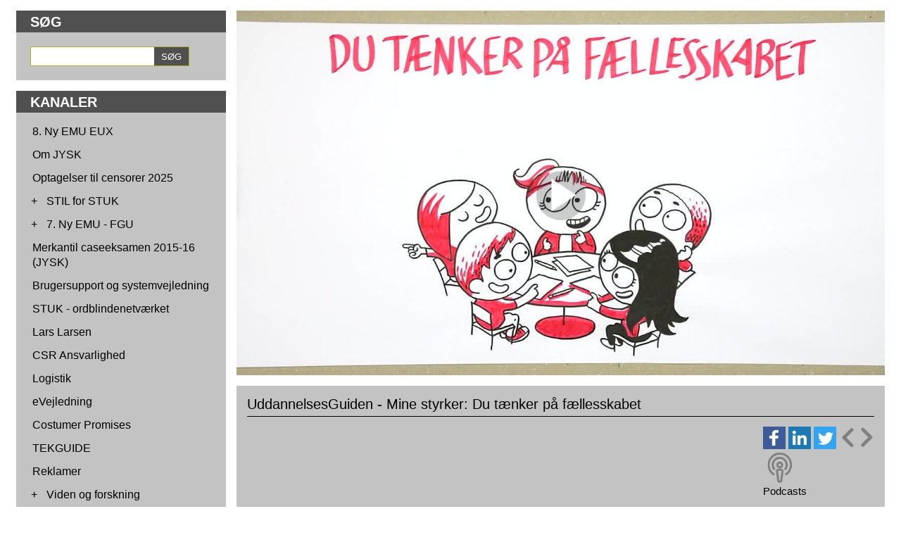

--- FILE ---
content_type: text/html; charset=ISO-8859-1
request_url: https://videotool.dk/uni-c/sc787/c1650/v20355?tmp_cids=U2FsdGVkX1/3oBE6QKQiMCIlErJ5R91ZGebhF1705aSTwLcEAu9O756dIWHwMKKkmL3bPadlCB8OEZWgSPWbgD6uVtNKqfyQjk0QSZgbWoQ=
body_size: 17292
content:
<!DOCTYPE html PUBLIC "-//W3C//DTD XHTML 1.0 Transitional//EN" "http://www.w3.org/TR/xhtml1/DTD/xhtml1-transitional.dtd">
<html xmlns="http://www.w3.org/1999/xhtml">
<head>
<link rel="icon" href="data:;base64,iVBORw0KGgo=">
<meta http-equiv="Content-Type" content="text/html; charset=ISO-8859-1" />
<meta name="robots" content="noindex">
<meta name="viewport" content="width=device-width, initial-scale=1">
<meta property="og:url" content="https://videotool.dk/uni-c/sc787/c1650/v20355?tmp_cids=U2FsdGVkX1/3oBE6QKQiMCIlErJ5R91ZGebhF1705aSTwLcEAu9O756dIWHwMKKkmL3bPadlCB8OEZWgSPWbgD6uVtNKqfyQjk0QSZgbWoQ=">
<meta property="og:title" content="UddannelsesGuiden - Mine styrker: Du tænker på fællesskabet">
<meta property="og:description" content="">
<meta property="og:type" content="article">
    <meta property="og:image" content="https://vtstor12.videotool.dk/stream/stream.jpg?vf=25&vn=25_2015050509284465896737323137&thumb=2&large=1&ts=1767384745&ek=327a1912697db2f8c9c6c58df3226456b68eaa38&ttl=360&type=thumb">
    <meta property="og:image:type" content="image/jpg">
<meta property="og:image:width" content="1280">
<meta property="og:image:height" content="720">
<title>
UddannelsesGuiden - Mine styrker: Du tænker på fællesskabet -   VideoTool
</title>
<link href="http://videotool.dk/uni-c/feed" rel="alternate" type="application/rss+xml" title="Børne og Undervisningsministeriet - Styrelsen for It og Læring Podcast" />
<script type="text/javascript">
    var loopShowMoreVideoDescriptionSendHeightToParent = 1;
    var sendHeightToParentIntervalCalled = null;

    function sendHeightToParentInterval() {
        if(typeof pageLoadFinished !== 'undefined' && typeof sendDocHeightMsg === "function") {
            if(sendHeightToParentIntervalCalled != null) {
                window.clearTimeout(sendHeightToParentIntervalCalled);
                sendHeightToParentIntervalCalled = null;
            }

            sendDocHeightMsg(null, "form-iframe");
            loopShowMoreVideoDescriptionSendHeightToParent--;

            if(loopShowMoreVideoDescriptionSendHeightToParent > 0) {
                sendHeightToParentIntervalCalled = setTimeout( function() { sendHeightToParentInterval(); }, 50 );
            } else {
                sendHeightToParentIntervalCalled = null;
            }
        }
    }

    function toogle_show_more_video_description(selectedToogleElement) {
        var toogleShowMoreDescriptionParent = selectedToogleElement.parentNode;
        var descriptionChildren = toogleShowMoreDescriptionParent.childNodes;

        if(descriptionChildren.length > 0) {
            var i;
            for (i = 0; i < descriptionChildren.length; i++) {
                if(descriptionChildren[i] instanceof Element) {
                    if(descriptionChildren[i].classList.contains('vtDescriptionTitleSecondPart')) {
                        var vtDescriptionTitleSecondPart = descriptionChildren[i];
                    }

                    if(descriptionChildren[i].classList.contains('vtDescriptionTitleFirstPartPoints')) {
                        var vtDescriptionTitleFirstPartPoints = descriptionChildren[i];
                    }

                    if(descriptionChildren[i].classList.contains('vtDescriptionTitleToogle')) {
                        var vtDescriptionTitleToogle = descriptionChildren[i];
                    }
                }
            }
        }

        if(typeof vtDescriptionTitleSecondPart !== 'undefined' && typeof vtDescriptionTitleFirstPartPoints !== 'undefined' && typeof vtDescriptionTitleToogle !== 'undefined') {
            if(vtDescriptionTitleSecondPart.style.maxHeight == '999px') {
                vtDescriptionTitleSecondPart.style.transition = 'max-height 2s cubic-bezier(0, 1.05, 0, 1)';
                vtDescriptionTitleSecondPart.style.maxHeight = '0px';
                vtDescriptionTitleToogle.innerHTML = 'Vis mere';
                vtDescriptionTitleFirstPartPoints.style.display = 'inline-block';
            } else {
                vtDescriptionTitleSecondPart.style.transition = 'max-height 2s ease';
                vtDescriptionTitleSecondPart.style.maxHeight = '999px';
                vtDescriptionTitleToogle.innerHTML = 'Vis mindre';
                vtDescriptionTitleFirstPartPoints.style.display = 'none';
            }
        }

                loopShowMoreVideoDescriptionSendHeightToParent = 40;
        sendHeightToParentInterval();
            }

    function toggle_channellist(elemID, toogleSignElement) {
        var elem = document.getElementById(elemID);
        var initialDisplay = elem.currentStyle ? elem.currentStyle['display'] : window.getComputedStyle ? window.getComputedStyle(elem, null).getPropertyValue('display') : null;
        if(elem.style.display == '') {
            elem.style.display = initialDisplay;
        }
        if(elem.style.display == 'block') {
            elem.style.display = 'none';
            toogleSignElement.innerHTML = '+';
        } else {
            elem.style.display = 'block';
            toogleSignElement.innerHTML = '-';
        }
    }

	function customVtPlayerPostMessage(obj){
		// startTime: {'type':"startTime", 'startTime':12.45}
		// seek to time: {'type':"request", 'seek':12.45}
		// flutter init: {'type':"flutterInit", 'deviceType':"ios"}
		// flutter request playlist: {'type':"playList"}

		var iframeSrc = document.getElementById("vtPlayerFrame").src;
		let parser = document.createElement('a');
		parser.href = iframeSrc;
		var postMessageDomain = parser.protocol+'//'+parser.hostname;
		//console.log("postMessageDomain", postMessageDomain);

        // send post message
        let elem = document.getElementById("vtPlayerFrame");
        if(typeof elem != "undefined"){
            let content = elem.contentWindow;
            if(typeof content != "undefined"){
                content.postMessage(obj, postMessageDomain);
            }else{
                console.log("customVtPlayerPostMessage elem.contentWindow not found");
            }
        }else{
            console.log("customVtPlayerPostMessage document.getElementById vtPlayerFrame not found");
        }
	}

    function playFromTime(startTime) {
    	customVtPlayerPostMessage( {'type':"startTime", 'startTime':startTime} );
        /*var win = document.getElementById("vtPlayerFrame").contentWindow;
        var iframeSrc = document.getElementById("vtPlayerFrame").src;
        var parser = document.createElement('a');
        parser.href = iframeSrc;
        var postMessageDomain = parser.protocol+'//'+parser.hostname;

        win.postMessage(
                startTime,
                postMessageDomain
        )*/
        return false;
    }


    function vtpcastGetPlaylist(){
    	customVtPlayerPostMessage( {'type':"playList"} );
    	/*
        // origin
        let vtplayerPostMessageOrigin = "https://media.videotool.dk";
        // send post message
        let elem = document.getElementById("vtPlayerFrame");
        if(typeof elem != "undefined"){
            let content = elem.contentWindow;
            if(typeof content != "undefined"){
                content.postMessage({'type':"playList"}, vtplayerPostMessageOrigin);
            }else{
                console.log("elem.contentWindow not found");
            }
        }else{
            console.log("document.getElementById(vtPlayerFrame) not found");
        }
        */
    }
</script>
<link rel="stylesheet" type="text/css" href="https://videotool.dk/cstyles/responsive_tv.css?v=3" />
<script type="text/javascript">
    var showSlideMenuIcon = 1;    var showSlideSearchIcon = 1;    var burgerMenuSpacerVisibleWidth=900;    var showLoginIcon = 0;</script>
<script type="text/javascript">
var allbuttonLink = false;
</script>
<script language="JavaScript" type="text/javascript" src="https://videotool.dk/cjscripts/responsive_tv.js?v=4"></script>
<script language="JavaScript" type="text/javascript" src="https://videotool.dk/include/js/getEmbedCode.js"></script>
<script language="JavaScript" type="text/javascript" src="https://videotool.dk/include/js/sizeTo16_9.js"></script>
<style type="text/css">
    body#vtBody {
                        background-color: #ffffff;
            }
</style>
</head>
<body id="vtBody" class="vtBodyTv  vtBodyChannel1650 vtBodyMainChannel1650 vtBodyVideo20355" data-selected-channel="1650" data-selected-mainchannel="1650">
            <div id="vtMenuSlideInButton" onclick="showSlideInMenu('menu');">&#9776;</div>
    <div id="vtSearchSlideInButton" onclick="showSlideInMenu('search');">
        <svg width="29" height="29" viewBox="0 0 29 29">
            <path  id="vtSearchSlideInButtonPath" fill="none" stroke="#000" stroke-linecap="round" stroke-width="3" d="m 17 15 a 8 8 0 1 0 -2 2 l 10 10" />
        </svg>
    </div>
                <div id="vtSlideMenuTopSpacer"><br /></div>
        <div id="vtJsMediaQ"></div>
        <div id="vtContainer">
    	<div id="vtContent">
                        <div id="vtContentMenuContainer">
                <div id="vtSearchFormSpacer">
                    <div id="vtSearchFormHeaderContainer">
                        <h3 id="vtSearchFormHeader">
                            SØG                        </h3>
                    </div>
                    <div id="vtSearchFormData">
                        <form action="https://videotool.dk/uni-c/sc787/sc787/video_list" method="get" id="vtSearchForm">
                            <div id="vtSearchFormInput"><input type="text" name="sw" /></div><div id="vtSearchFormSubmit"><input type="submit" value="SØG" /></div>
                        </form>
                    </div>
                </div>

                                <div id="vtContentMenuSpacer">
                    <div id="vtContentMenuHeaderContainer">
                        <h3 id="vtContentMenuHeader">
                            KANALER                        </h3>
                    </div>
                                        <div id="vtContentMenuChannels">
                        <ul id="cg1" class="vtChannellistItemOpen vtChannellistLevel1"><li id="c5153"><table><tr><td class="vtToggleChannelListContainer"><div class="vtChannellistItemEmpty"></div></td><td><a href="https://videotool.dk/uni-c/sc787/c5153" class="vtContentMenuChannelsListItemLink">8. Ny EMU EUX</a></td></tr></table></li><li id="c1380"><table><tr><td class="vtToggleChannelListContainer"><div class="vtChannellistItemEmpty"></div></td><td><a href="https://videotool.dk/uni-c/sc787/c1380" class="vtContentMenuChannelsListItemLink">Om JYSK</a></td></tr></table></li><li id="c11963"><table><tr><td class="vtToggleChannelListContainer"><div class="vtChannellistItemEmpty"></div></td><td><a href="https://videotool.dk/uni-c/sc787/c11963" class="vtContentMenuChannelsListItemLink">Optagelser til censorer 2025</a></td></tr></table></li><li id="c12125"><table><tr><td class="vtToggleChannelListContainer"><div class="vtToggleChannelListOpen" onclick="toggle_channellist('cg12125', this)">+</div></td><td><a href="https://videotool.dk/uni-c/sc787/c12125" class="vtContentMenuChannelsListItemLink">STIL for STUK</a></td></tr></table><ul id="cg12125" class="vtChannellistItemClosed vtChannellistLevel2"><li id="c12671"><table><tr><td class="vtToggleChannelListContainer"><div class="vtChannellistItemEmpty"></div></td><td><a href="https://videotool.dk/uni-c/sc787/c12671" class="vtContentMenuChannelsListItemLink">Evalueringskultur</a></td></tr></table></li><li id="c12751"><table><tr><td class="vtToggleChannelListContainer"><div class="vtChannellistItemEmpty"></div></td><td><a href="https://videotool.dk/uni-c/sc787/c12751" class="vtContentMenuChannelsListItemLink">Sprogvurdering</a></td></tr></table></li></ul></li><li id="c4339"><table><tr><td class="vtToggleChannelListContainer"><div class="vtToggleChannelListOpen" onclick="toggle_channellist('cg4339', this)">+</div></td><td><a href="https://videotool.dk/uni-c/sc787/c4339" class="vtContentMenuChannelsListItemLink">7. Ny EMU - FGU</a></td></tr></table><ul id="cg4339" class="vtChannellistItemClosed vtChannellistLevel2"><li id="c4362"><table><tr><td class="vtToggleChannelListContainer"><div class="vtChannellistItemEmpty"></div></td><td><a href="https://videotool.dk/uni-c/sc787/c4362" class="vtContentMenuChannelsListItemLink">Tema</a></td></tr></table></li><li id="c4363"><table><tr><td class="vtToggleChannelListContainer"><div class="vtChannellistItemEmpty"></div></td><td><a href="https://videotool.dk/uni-c/sc787/c4363" class="vtContentMenuChannelsListItemLink">Fag</a></td></tr></table></li><li id="c4364"><table><tr><td class="vtToggleChannelListContainer"><div class="vtChannellistItemEmpty"></div></td><td><a href="https://videotool.dk/uni-c/sc787/c4364" class="vtContentMenuChannelsListItemLink">Højreboks</a></td></tr></table></li></ul></li><li id="c1379"><table><tr><td class="vtToggleChannelListContainer"><div class="vtChannellistItemEmpty"></div></td><td><a href="https://videotool.dk/uni-c/sc787/c1379" class="vtContentMenuChannelsListItemLink">Merkantil caseeksamen 2015-16 (JYSK)</a></td></tr></table></li><li id="c2433"><table><tr><td class="vtToggleChannelListContainer"><div class="vtChannellistItemEmpty"></div></td><td><a href="https://videotool.dk/uni-c/sc787/c2433" class="vtContentMenuChannelsListItemLink">Brugersupport og systemvejledning</a></td></tr></table></li><li id="c5213"><table><tr><td class="vtToggleChannelListContainer"><div class="vtChannellistItemEmpty"></div></td><td><a href="https://videotool.dk/uni-c/sc787/c5213" class="vtContentMenuChannelsListItemLink">STUK - ordblindenetværket</a></td></tr></table></li><li id="c1383"><table><tr><td class="vtToggleChannelListContainer"><div class="vtChannellistItemEmpty"></div></td><td><a href="https://videotool.dk/uni-c/sc787/c1383" class="vtContentMenuChannelsListItemLink">Lars Larsen</a></td></tr></table></li><li id="c1384"><table><tr><td class="vtToggleChannelListContainer"><div class="vtChannellistItemEmpty"></div></td><td><a href="https://videotool.dk/uni-c/sc787/c1384" class="vtContentMenuChannelsListItemLink">CSR Ansvarlighed</a></td></tr></table></li><li id="c1385"><table><tr><td class="vtToggleChannelListContainer"><div class="vtChannellistItemEmpty"></div></td><td><a href="https://videotool.dk/uni-c/sc787/c1385" class="vtContentMenuChannelsListItemLink">Logistik</a></td></tr></table></li><li id="c1762"><table><tr><td class="vtToggleChannelListContainer"><div class="vtChannellistItemEmpty"></div></td><td><a href="https://videotool.dk/uni-c/sc787/c1762" class="vtContentMenuChannelsListItemLink">eVejledning</a></td></tr></table></li><li id="c1386"><table><tr><td class="vtToggleChannelListContainer"><div class="vtChannellistItemEmpty"></div></td><td><a href="https://videotool.dk/uni-c/sc787/c1386" class="vtContentMenuChannelsListItemLink">Costumer Promises</a></td></tr></table></li><li id="c5121"><table><tr><td class="vtToggleChannelListContainer"><div class="vtChannellistItemEmpty"></div></td><td><a href="https://videotool.dk/uni-c/sc787/c5121" class="vtContentMenuChannelsListItemLink">TEKGUIDE </a></td></tr></table></li><li id="c1387"><table><tr><td class="vtToggleChannelListContainer"><div class="vtChannellistItemEmpty"></div></td><td><a href="https://videotool.dk/uni-c/sc787/c1387" class="vtContentMenuChannelsListItemLink">Reklamer</a></td></tr></table></li><li id="c3614"><table><tr><td class="vtToggleChannelListContainer"><div class="vtToggleChannelListOpen" onclick="toggle_channellist('cg3614', this)">+</div></td><td><a href="https://videotool.dk/uni-c/sc787/c3614" class="vtContentMenuChannelsListItemLink">Viden og forskning</a></td></tr></table><ul id="cg3614" class="vtChannellistItemClosed vtChannellistLevel2"><li id="c3719"><table><tr><td class="vtToggleChannelListContainer"><div class="vtChannellistItemEmpty"></div></td><td><a href="https://videotool.dk/uni-c/sc787/c3719" class="vtContentMenuChannelsListItemLink">Inklusion i folkeskolen</a></td></tr></table></li><li id="c3895"><table><tr><td class="vtToggleChannelListContainer"><div class="vtChannellistItemEmpty"></div></td><td><a href="https://videotool.dk/uni-c/sc787/c3895" class="vtContentMenuChannelsListItemLink">Viden og forskning - diverse</a></td></tr></table></li></ul></li><li id="c3869"><table><tr><td class="vtToggleChannelListContainer"><div class="vtChannellistItemEmpty"></div></td><td><a href="https://videotool.dk/uni-c/sc787/c3869" class="vtContentMenuChannelsListItemLink">Pelikan</a></td></tr></table></li><li id="c1015"><table><tr><td class="vtToggleChannelListContainer"><div class="vtChannellistItemEmpty"></div></td><td><a href="https://videotool.dk/uni-c/sc787/c1015" class="vtContentMenuChannelsListItemLink">SENnet ((Special Educational Needs Network)</a></td></tr></table></li><li id="c4338"><table><tr><td class="vtToggleChannelListContainer"><div class="vtToggleChannelListOpen" onclick="toggle_channellist('cg4338', this)">+</div></td><td><a href="https://videotool.dk/uni-c/sc787/c4338" class="vtContentMenuChannelsListItemLink">1. Ny EMU - Grundskolen</a></td></tr></table><ul id="cg4338" class="vtChannellistItemClosed vtChannellistLevel2"><li id="c7015"><table><tr><td class="vtToggleChannelListContainer"><div class="vtChannellistItemEmpty"></div></td><td><a href="https://videotool.dk/uni-c/sc787/c7015" class="vtContentMenuChannelsListItemLink">Podcastserie: Inspiration til fagligt løft</a></td></tr></table></li><li id="c7905"><table><tr><td class="vtToggleChannelListContainer"><div class="vtChannellistItemEmpty"></div></td><td><a href="https://videotool.dk/uni-c/sc787/c7905" class="vtContentMenuChannelsListItemLink">Podcastserie: Kompetenceorienteret naturfagsundervisning i grundskolen</a></td></tr></table></li><li id="c4345"><table><tr><td class="vtToggleChannelListContainer"><div class="vtChannellistItemEmpty"></div></td><td><a href="https://videotool.dk/uni-c/sc787/c4345" class="vtContentMenuChannelsListItemLink">Tema</a></td></tr></table></li><li id="c7901"><table><tr><td class="vtToggleChannelListContainer"><div class="vtChannellistItemEmpty"></div></td><td><a href="https://videotool.dk/uni-c/sc787/c7901" class="vtContentMenuChannelsListItemLink">Teknologiforståelse</a></td></tr></table></li><li id="c6557"><table><tr><td class="vtToggleChannelListContainer"><div class="vtChannellistItemEmpty"></div></td><td><a href="https://videotool.dk/uni-c/sc787/c6557" class="vtContentMenuChannelsListItemLink"> Podcastserie: Samtaler om Uddannelse</a></td></tr></table></li><li id="c6561"><table><tr><td class="vtToggleChannelListContainer"><div class="vtChannellistItemEmpty"></div></td><td><a href="https://videotool.dk/uni-c/sc787/c6561" class="vtContentMenuChannelsListItemLink">Podcastserie: Teknologiforståelse i grundskolen</a></td></tr></table></li><li id="c6681"><table><tr><td class="vtToggleChannelListContainer"><div class="vtChannellistItemEmpty"></div></td><td><a href="https://videotool.dk/uni-c/sc787/c6681" class="vtContentMenuChannelsListItemLink">Podcastserie: Vejen videre med folkeskolereformen</a></td></tr></table></li><li id="c6979"><table><tr><td class="vtToggleChannelListContainer"><div class="vtChannellistItemEmpty"></div></td><td><a href="https://videotool.dk/uni-c/sc787/c6979" class="vtContentMenuChannelsListItemLink">Podcastserie: Nye rum for læring</a></td></tr></table></li><li id="c7189"><table><tr><td class="vtToggleChannelListContainer"><div class="vtChannellistItemEmpty"></div></td><td><a href="https://videotool.dk/uni-c/sc787/c7189" class="vtContentMenuChannelsListItemLink">Podcastserie: Din digitale gæstelærer</a></td></tr></table></li><li id="c7257"><table><tr><td class="vtToggleChannelListContainer"><div class="vtChannellistItemEmpty"></div></td><td><a href="https://videotool.dk/uni-c/sc787/c7257" class="vtContentMenuChannelsListItemLink">Podcastserie: Undersøgelsesbaseret naturfagsundervisning i grundskolen</a></td></tr></table></li><li id="c8957"><table><tr><td class="vtToggleChannelListContainer"><div class="vtChannellistItemEmpty"></div></td><td><a href="https://videotool.dk/uni-c/sc787/c8957" class="vtContentMenuChannelsListItemLink">Podcastserie: Viden Om</a></td></tr></table></li><li id="c10487"><table><tr><td class="vtToggleChannelListContainer"><div class="vtChannellistItemEmpty"></div></td><td><a href="https://videotool.dk/uni-c/sc787/c10487" class="vtContentMenuChannelsListItemLink">Podcastserie: Klar tale</a></td></tr></table></li><li id="c4346"><table><tr><td class="vtToggleChannelListContainer"><div class="vtChannellistItemEmpty"></div></td><td><a href="https://videotool.dk/uni-c/sc787/c4346" class="vtContentMenuChannelsListItemLink">Fag</a></td></tr></table></li><li id="c4347"><table><tr><td class="vtToggleChannelListContainer"><div class="vtToggleChannelListOpen" onclick="toggle_channellist('cg4347', this)">+</div></td><td><a href="https://videotool.dk/uni-c/sc787/c4347" class="vtContentMenuChannelsListItemLink">Højreboks</a></td></tr></table><ul id="cg4347" class="vtChannellistItemClosed vtChannellistLevel3"><li id="c3871"><table><tr><td class="vtToggleChannelListContainer"><div class="vtChannellistItemEmpty"></div></td><td><a href="https://videotool.dk/uni-c/sc787/c3871" class="vtContentMenuChannelsListItemLink">Matematisk faglig </a></td></tr></table></li></ul></li><li id="c5475"><table><tr><td class="vtToggleChannelListContainer"><div class="vtChannellistItemEmpty"></div></td><td><a href="https://videotool.dk/uni-c/sc787/c5475" class="vtContentMenuChannelsListItemLink">Podcastserie: Befrielsen</a></td></tr></table></li><li id="c4881"><table><tr><td class="vtToggleChannelListContainer"><div class="vtChannellistItemEmpty"></div></td><td><a href="https://videotool.dk/uni-c/sc787/c4881" class="vtContentMenuChannelsListItemLink">Podcastserie: Veje til inklusion</a></td></tr></table></li></ul></li><li id="c4061"><table><tr><td class="vtToggleChannelListContainer"><div class="vtChannellistItemEmpty"></div></td><td><a href="https://videotool.dk/uni-c/sc787/c4061" class="vtContentMenuChannelsListItemLink">Trygfondens Børneforskningscenter</a></td></tr></table></li><li id="c4158"><table><tr><td class="vtToggleChannelListContainer"><div class="vtChannellistItemEmpty"></div></td><td><a href="https://videotool.dk/uni-c/sc787/c4158" class="vtContentMenuChannelsListItemLink">Gymnasier og Ungdomsuddannelser</a></td></tr></table></li><li id="c10595"><table><tr><td class="vtToggleChannelListContainer"><div class="vtChannellistItemEmpty"></div></td><td><a href="https://videotool.dk/uni-c/sc787/c10595" class="vtContentMenuChannelsListItemLink">SFO og børnehaveklasse</a></td></tr></table></li><li id="c4340"><table><tr><td class="vtToggleChannelListContainer"><div class="vtToggleChannelListOpen" onclick="toggle_channellist('cg4340', this)">+</div></td><td><a href="https://videotool.dk/uni-c/sc787/c4340" class="vtContentMenuChannelsListItemLink">2. Ny EMU - gymnasiale uddannelser</a></td></tr></table><ul id="cg4340" class="vtChannellistItemClosed vtChannellistLevel2"><li id="c4939"><table><tr><td class="vtToggleChannelListContainer"><div class="vtChannellistItemEmpty"></div></td><td><a href="https://videotool.dk/uni-c/sc787/c4939" class="vtContentMenuChannelsListItemLink">Erfaringer fra ordblindeprojekt Gymnasiet Skjern - podcast</a></td></tr></table></li><li id="c4349"><table><tr><td class="vtToggleChannelListContainer"><div class="vtChannellistItemEmpty"></div></td><td><a href="https://videotool.dk/uni-c/sc787/c4349" class="vtContentMenuChannelsListItemLink">Tema</a></td></tr></table></li><li id="c4350"><table><tr><td class="vtToggleChannelListContainer"><div class="vtChannellistItemEmpty"></div></td><td><a href="https://videotool.dk/uni-c/sc787/c4350" class="vtContentMenuChannelsListItemLink">Fag</a></td></tr></table></li><li id="c4351"><table><tr><td class="vtToggleChannelListContainer"><div class="vtChannellistItemEmpty"></div></td><td><a href="https://videotool.dk/uni-c/sc787/c4351" class="vtContentMenuChannelsListItemLink">Højreboks</a></td></tr></table></li><li id="c4643"><table><tr><td class="vtToggleChannelListContainer"><div class="vtToggleChannelListOpen" onclick="toggle_channellist('cg4643', this)">+</div></td><td><a href="https://videotool.dk/uni-c/sc787/c4643" class="vtContentMenuChannelsListItemLink">Podcastserie: Gymnasielyd</a></td></tr></table><ul id="cg4643" class="vtChannellistItemClosed vtChannellistLevel3"><li id="c4861"><table><tr><td class="vtToggleChannelListContainer"><div class="vtChannellistItemEmpty"></div></td><td><a href="https://videotool.dk/uni-c/sc787/c4861" class="vtContentMenuChannelsListItemLink">Podcastserie: Podcast test</a></td></tr></table></li></ul></li><li id="c7259"><table><tr><td class="vtToggleChannelListContainer"><div class="vtChannellistItemEmpty"></div></td><td><a href="https://videotool.dk/uni-c/sc787/c7259" class="vtContentMenuChannelsListItemLink">Podcastserie: Undersøgelsesbaseret undervisning i de naturvidenskabelige fag i gymnasiet</a></td></tr></table></li><li id="c10441"><table><tr><td class="vtToggleChannelListContainer"><div class="vtChannellistItemEmpty"></div></td><td><a href="https://videotool.dk/uni-c/sc787/c10441" class="vtContentMenuChannelsListItemLink">Podcastserie: Seksualundervisning i gymnasiet</a></td></tr></table></li></ul></li><li id="c4341"><table><tr><td class="vtToggleChannelListContainer"><div class="vtToggleChannelListOpen" onclick="toggle_channellist('cg4341', this)">+</div></td><td><a href="https://videotool.dk/uni-c/sc787/c4341" class="vtContentMenuChannelsListItemLink">3. Ny EMU - EUD</a></td></tr></table><ul id="cg4341" class="vtChannellistItemClosed vtChannellistLevel2"><li id="c3754"><table><tr><td class="vtToggleChannelListContainer"><div class="vtChannellistItemEmpty"></div></td><td><a href="https://videotool.dk/uni-c/sc787/c3754" class="vtContentMenuChannelsListItemLink">Sanistål - Merkantil Caseeksamen 2017-2018</a></td></tr></table></li><li id="c4352"><table><tr><td class="vtToggleChannelListContainer"><div class="vtToggleChannelListOpen" onclick="toggle_channellist('cg4352', this)">+</div></td><td><a href="https://videotool.dk/uni-c/sc787/c4352" class="vtContentMenuChannelsListItemLink">Tema</a></td></tr></table><ul id="cg4352" class="vtChannellistItemClosed vtChannellistLevel3"><li id="c4196"><table><tr><td class="vtToggleChannelListContainer"><div class="vtChannellistItemEmpty"></div></td><td><a href="https://videotool.dk/uni-c/sc787/c4196" class="vtContentMenuChannelsListItemLink">Praktikpladsopsøgende arbejde - uvm 2018</a></td></tr></table></li></ul></li><li id="c4353"><table><tr><td class="vtToggleChannelListContainer"><div class="vtToggleChannelListOpen" onclick="toggle_channellist('cg4353', this)">+</div></td><td><a href="https://videotool.dk/uni-c/sc787/c4353" class="vtContentMenuChannelsListItemLink">Fag</a></td></tr></table><ul id="cg4353" class="vtChannellistItemClosed vtChannellistLevel3"><li id="c3172"><table><tr><td class="vtToggleChannelListContainer"><div class="vtChannellistItemEmpty"></div></td><td><a href="https://videotool.dk/uni-c/sc787/c3172" class="vtContentMenuChannelsListItemLink">Merkantil caseeksamen 2016-17 (Dansk Supermarked)</a></td></tr></table></li><li id="c2027"><table><tr><td class="vtToggleChannelListContainer"><div class="vtChannellistItemEmpty"></div></td><td><a href="https://videotool.dk/uni-c/sc787/c2027" class="vtContentMenuChannelsListItemLink">18 film - videointerviews om JYSK</a></td></tr></table></li></ul></li><li id="c4354"><table><tr><td class="vtToggleChannelListContainer"><div class="vtChannellistItemEmpty"></div></td><td><a href="https://videotool.dk/uni-c/sc787/c4354" class="vtContentMenuChannelsListItemLink">Højreboks</a></td></tr></table></li><li id="c4843"><table><tr><td class="vtToggleChannelListContainer"><div class="vtChannellistItemEmpty"></div></td><td><a href="https://videotool.dk/uni-c/sc787/c4843" class="vtContentMenuChannelsListItemLink">Motion, sundhed og trivsel </a></td></tr></table></li><li id="c4941"><table><tr><td class="vtToggleChannelListContainer"><div class="vtChannellistItemEmpty"></div></td><td><a href="https://videotool.dk/uni-c/sc787/c4941" class="vtContentMenuChannelsListItemLink">EUD - podcast</a></td></tr></table></li></ul></li><li id="c4342"><table><tr><td class="vtToggleChannelListContainer"><div class="vtToggleChannelListOpen" onclick="toggle_channellist('cg4342', this)">+</div></td><td><a href="https://videotool.dk/uni-c/sc787/c4342" class="vtContentMenuChannelsListItemLink">4. Ny EMU - dagtilbud</a></td></tr></table><ul id="cg4342" class="vtChannellistItemClosed vtChannellistLevel2"><li id="c4355"><table><tr><td class="vtToggleChannelListContainer"><div class="vtToggleChannelListOpen" onclick="toggle_channellist('cg4355', this)">+</div></td><td><a href="https://videotool.dk/uni-c/sc787/c4355" class="vtContentMenuChannelsListItemLink">Tema</a></td></tr></table><ul id="cg4355" class="vtChannellistItemClosed vtChannellistLevel3"><li id="c4935"><table><tr><td class="vtToggleChannelListContainer"><div class="vtChannellistItemEmpty"></div></td><td><a href="https://videotool.dk/uni-c/sc787/c4935" class="vtContentMenuChannelsListItemLink">Hverdagen for de små i dagtilbud</a></td></tr></table></li><li id="c4841"><table><tr><td class="vtToggleChannelListContainer"><div class="vtChannellistItemEmpty"></div></td><td><a href="https://videotool.dk/uni-c/sc787/c4841" class="vtContentMenuChannelsListItemLink">Underkanal 1</a></td></tr></table></li></ul></li><li id="c4356"><table><tr><td class="vtToggleChannelListContainer"><div class="vtChannellistItemEmpty"></div></td><td><a href="https://videotool.dk/uni-c/sc787/c4356" class="vtContentMenuChannelsListItemLink">Fag</a></td></tr></table></li><li id="c4357"><table><tr><td class="vtToggleChannelListContainer"><div class="vtChannellistItemEmpty"></div></td><td><a href="https://videotool.dk/uni-c/sc787/c4357" class="vtContentMenuChannelsListItemLink">Højreboks</a></td></tr></table></li><li id="c5283"><table><tr><td class="vtToggleChannelListContainer"><div class="vtChannellistItemEmpty"></div></td><td><a href="https://videotool.dk/uni-c/sc787/c5283" class="vtContentMenuChannelsListItemLink">Podcastserie: Børnehøjde</a></td></tr></table></li></ul></li><li id="c4343"><table><tr><td class="vtToggleChannelListContainer"><div class="vtToggleChannelListOpen" onclick="toggle_channellist('cg4343', this)">+</div></td><td><a href="https://videotool.dk/uni-c/sc787/c4343" class="vtContentMenuChannelsListItemLink">5. Ny EMU - AVU</a></td></tr></table><ul id="cg4343" class="vtChannellistItemClosed vtChannellistLevel2"><li id="c4358"><table><tr><td class="vtToggleChannelListContainer"><div class="vtChannellistItemEmpty"></div></td><td><a href="https://videotool.dk/uni-c/sc787/c4358" class="vtContentMenuChannelsListItemLink">Tema</a></td></tr></table></li><li id="c4359"><table><tr><td class="vtToggleChannelListContainer"><div class="vtChannellistItemEmpty"></div></td><td><a href="https://videotool.dk/uni-c/sc787/c4359" class="vtContentMenuChannelsListItemLink">Fag</a></td></tr></table></li><li id="c4365"><table><tr><td class="vtToggleChannelListContainer"><div class="vtChannellistItemEmpty"></div></td><td><a href="https://videotool.dk/uni-c/sc787/c4365" class="vtContentMenuChannelsListItemLink">Højreboks</a></td></tr></table></li></ul></li><li id="c129"><table><tr><td class="vtToggleChannelListContainer"><div class="vtChannellistItemEmpty"></div></td><td><a href="https://videotool.dk/uni-c/sc787/c129" class="vtContentMenuChannelsListItemLink">SOSU-videoer</a></td></tr></table></li><li id="c4344"><table><tr><td class="vtToggleChannelListContainer"><div class="vtToggleChannelListOpen" onclick="toggle_channellist('cg4344', this)">+</div></td><td><a href="https://videotool.dk/uni-c/sc787/c4344" class="vtContentMenuChannelsListItemLink">6. Ny EMU - FVU</a></td></tr></table><ul id="cg4344" class="vtChannellistItemClosed vtChannellistLevel2"><li id="c4360"><table><tr><td class="vtToggleChannelListContainer"><div class="vtChannellistItemEmpty"></div></td><td><a href="https://videotool.dk/uni-c/sc787/c4360" class="vtContentMenuChannelsListItemLink">Tema</a></td></tr></table></li><li id="c4361"><table><tr><td class="vtToggleChannelListContainer"><div class="vtChannellistItemEmpty"></div></td><td><a href="https://videotool.dk/uni-c/sc787/c4361" class="vtContentMenuChannelsListItemLink">Fag</a></td></tr></table></li><li id="c4366"><table><tr><td class="vtToggleChannelListContainer"><div class="vtChannellistItemEmpty"></div></td><td><a href="https://videotool.dk/uni-c/sc787/c4366" class="vtContentMenuChannelsListItemLink">Højreboks</a></td></tr></table></li></ul></li><li id="c6091"><table><tr><td class="vtToggleChannelListContainer"><div class="vtChannellistItemEmpty"></div></td><td><a href="https://videotool.dk/uni-c/sc787/c6091" class="vtContentMenuChannelsListItemLink">Fagligt panel</a></td></tr></table></li><li id="c6689"><table><tr><td class="vtToggleChannelListContainer"><div class="vtToggleChannelListOpen" onclick="toggle_channellist('cg6689', this)">+</div></td><td><a href="https://videotool.dk/uni-c/sc787/c6689" class="vtContentMenuChannelsListItemLink">LÆRINGSFESTIVAL ONLINE</a></td></tr></table><ul id="cg6689" class="vtChannellistItemClosed vtChannellistLevel2"><li id="c6693"><table><tr><td class="vtToggleChannelListContainer"><div class="vtChannellistItemEmpty"></div></td><td><a href="https://videotool.dk/uni-c/sc787/c6693" class="vtContentMenuChannelsListItemLink">Dagtilbud</a></td></tr></table></li><li id="c6695"><table><tr><td class="vtToggleChannelListContainer"><div class="vtChannellistItemEmpty"></div></td><td><a href="https://videotool.dk/uni-c/sc787/c6695" class="vtContentMenuChannelsListItemLink">Grundskole</a></td></tr></table></li><li id="c6697"><table><tr><td class="vtToggleChannelListContainer"><div class="vtChannellistItemEmpty"></div></td><td><a href="https://videotool.dk/uni-c/sc787/c6697" class="vtContentMenuChannelsListItemLink">Forberedende grunduddannelse (FGU)</a></td></tr></table></li><li id="c6699"><table><tr><td class="vtToggleChannelListContainer"><div class="vtChannellistItemEmpty"></div></td><td><a href="https://videotool.dk/uni-c/sc787/c6699" class="vtContentMenuChannelsListItemLink">Gymnasiale uddannelser</a></td></tr></table></li><li id="c6701"><table><tr><td class="vtToggleChannelListContainer"><div class="vtChannellistItemEmpty"></div></td><td><a href="https://videotool.dk/uni-c/sc787/c6701" class="vtContentMenuChannelsListItemLink">Erhvervsuddannelser</a></td></tr></table></li><li id="c6703"><table><tr><td class="vtToggleChannelListContainer"><div class="vtChannellistItemEmpty"></div></td><td><a href="https://videotool.dk/uni-c/sc787/c6703" class="vtContentMenuChannelsListItemLink">Voksen- og efteruddannelse</a></td></tr></table></li><li id="c6705"><table><tr><td class="vtToggleChannelListContainer"><div class="vtChannellistItemEmpty"></div></td><td><a href="https://videotool.dk/uni-c/sc787/c6705" class="vtContentMenuChannelsListItemLink">Ordblinde og andre læsevanskeligheder</a></td></tr></table></li><li id="c6707"><table><tr><td class="vtToggleChannelListContainer"><div class="vtChannellistItemEmpty"></div></td><td><a href="https://videotool.dk/uni-c/sc787/c6707" class="vtContentMenuChannelsListItemLink">Tværgående</a></td></tr></table></li><li id="c6753"><table><tr><td class="vtToggleChannelListContainer"><div class="vtChannellistItemEmpty"></div></td><td><a href="https://videotool.dk/uni-c/sc787/c6753" class="vtContentMenuChannelsListItemLink">Elevvideoer</a></td></tr></table></li></ul></li><li id="c6709"><table><tr><td class="vtToggleChannelListContainer"><div class="vtToggleChannelListOpen" onclick="toggle_channellist('cg6709', this)">+</div></td><td><a href="https://videotool.dk/uni-c/sc787/c6709" class="vtContentMenuChannelsListItemLink">Læringsfestival Online - åben</a></td></tr></table><ul id="cg6709" class="vtChannellistItemClosed vtChannellistLevel2"><li id="c6711"><table><tr><td class="vtToggleChannelListContainer"><div class="vtChannellistItemEmpty"></div></td><td><a href="https://videotool.dk/uni-c/sc787/c6711" class="vtContentMenuChannelsListItemLink">Gratis udstilleroplæg</a></td></tr></table></li><li id="c6713"><table><tr><td class="vtToggleChannelListContainer"><div class="vtChannellistItemEmpty"></div></td><td><a href="https://videotool.dk/uni-c/sc787/c6713" class="vtContentMenuChannelsListItemLink">BUVM standoplæg</a></td></tr></table></li></ul></li><li id="c7271"><table><tr><td class="vtToggleChannelListContainer"><div class="vtChannellistItemEmpty"></div></td><td><a href="https://videotool.dk/uni-c/sc787/c7271" class="vtContentMenuChannelsListItemLink">Uddannelsesstatistik</a></td></tr></table></li><li id="c8609"><table><tr><td class="vtToggleChannelListContainer"><div class="vtChannellistItemEmpty"></div></td><td><a href="https://videotool.dk/uni-c/sc787/c8609" class="vtContentMenuChannelsListItemLink">SPS-administrationssystem</a></td></tr></table></li><li id="c9361"><table><tr><td class="vtToggleChannelListContainer"><div class="vtChannellistItemEmpty"></div></td><td><a href="https://videotool.dk/uni-c/sc787/c9361" class="vtContentMenuChannelsListItemLink">Refud</a></td></tr></table></li><li id="c9953"><table><tr><td class="vtToggleChannelListContainer"><div class="vtChannellistItemEmpty"></div></td><td><a href="https://videotool.dk/uni-c/sc787/c9953" class="vtContentMenuChannelsListItemLink">Digidage</a></td></tr></table></li><li id="c10293"><table><tr><td class="vtToggleChannelListContainer"><div class="vtChannellistItemEmpty"></div></td><td><a href="https://videotool.dk/uni-c/sc787/c10293" class="vtContentMenuChannelsListItemLink">STUK_CUK</a></td></tr></table></li><li id="c3338"><table><tr><td class="vtToggleChannelListContainer"><div class="vtToggleChannelListOpen" onclick="toggle_channellist('cg3338', this)">+</div></td><td><a href="https://videotool.dk/uni-c/sc787/c3338" class="vtContentMenuChannelsListItemLink">EMU-film til grundskolen</a></td></tr></table><ul id="cg3338" class="vtChannellistItemClosed vtChannellistLevel2"><li id="c3459"><table><tr><td class="vtToggleChannelListContainer"><div class="vtChannellistItemEmpty"></div></td><td><a href="https://videotool.dk/uni-c/sc787/c3459" class="vtContentMenuChannelsListItemLink">Fyrtårnsprojektet</a></td></tr></table></li><li id="c3657"><table><tr><td class="vtToggleChannelListContainer"><div class="vtChannellistItemEmpty"></div></td><td><a href="https://videotool.dk/uni-c/sc787/c3657" class="vtContentMenuChannelsListItemLink">Mobning</a></td></tr></table></li><li id="c3845"><table><tr><td class="vtToggleChannelListContainer"><div class="vtChannellistItemEmpty"></div></td><td><a href="https://videotool.dk/uni-c/sc787/c3845" class="vtContentMenuChannelsListItemLink">Digitale læringsplatforme</a></td></tr></table></li><li id="c4058"><table><tr><td class="vtToggleChannelListContainer"><div class="vtChannellistItemEmpty"></div></td><td><a href="https://videotool.dk/uni-c/sc787/c4058" class="vtContentMenuChannelsListItemLink">Digital dannelse</a></td></tr></table></li><li id="c2343"><table><tr><td class="vtToggleChannelListContainer"><div class="vtChannellistItemEmpty"></div></td><td><a href="https://videotool.dk/uni-c/sc787/c2343" class="vtContentMenuChannelsListItemLink">screencast</a></td></tr></table></li><li id="c305"><table><tr><td class="vtToggleChannelListContainer"><div class="vtChannellistItemEmpty"></div></td><td><a href="https://videotool.dk/uni-c/sc787/c305" class="vtContentMenuChannelsListItemLink">Grundskole</a></td></tr></table></li><li id="c722"><table><tr><td class="vtToggleChannelListContainer"><div class="vtChannellistItemEmpty"></div></td><td><a href="https://videotool.dk/uni-c/sc787/c722" class="vtContentMenuChannelsListItemLink">Dansk - GSK</a></td></tr></table></li></ul></li><li id="c1285"><table><tr><td class="vtToggleChannelListContainer"><div class="vtChannellistItemEmpty"></div></td><td><a href="https://videotool.dk/uni-c/sc787/c1285" class="vtContentMenuChannelsListItemLink">Merkantil caseeksamen - It og logistik (HTH)</a></td></tr></table></li><li id="c1650" class="vtChannellistItemActive"><table><tr><td class="vtToggleChannelListContainer"><div class="vtToggleChannelListClose" onclick="toggle_channellist('cg1650', this)">-</div></td><td><a href="https://videotool.dk/uni-c/sc787/c1650" class="vtContentMenuChannelsListItemLink vtContentMenuChannelsListSelectedItemLink">Uddannelsesguiden</a></td></tr></table><ul id="cg1650" class="vtChannellistItemOpen vtChannellistLevel2"><li id="c1934"><table><tr><td class="vtToggleChannelListContainer"><div class="vtChannellistItemEmpty"></div></td><td><a href="https://videotool.dk/uni-c/sc787/c1934" class="vtContentMenuChannelsListItemLink">Optagelse.dk</a></td></tr></table></li><li id="c3522"><table><tr><td class="vtToggleChannelListContainer"><div class="vtChannellistItemEmpty"></div></td><td><a href="https://videotool.dk/uni-c/sc787/c3522" class="vtContentMenuChannelsListItemLink">UG arkiv</a></td></tr></table></li><li id="c3231"><table><tr><td class="vtToggleChannelListContainer"><div class="vtChannellistItemEmpty"></div></td><td><a href="https://videotool.dk/uni-c/sc787/c3231" class="vtContentMenuChannelsListItemLink">Studievalg</a></td></tr></table></li><li id="c2059"><table><tr><td class="vtToggleChannelListContainer"><div class="vtChannellistItemEmpty"></div></td><td><a href="https://videotool.dk/uni-c/sc787/c2059" class="vtContentMenuChannelsListItemLink">Gennemsynskanal til Uddannelsesguiden</a></td></tr></table></li></ul></li><li id="c3442"><table><tr><td class="vtToggleChannelListContainer"><div class="vtToggleChannelListOpen" onclick="toggle_channellist('cg3442', this)">+</div></td><td><a href="https://videotool.dk/uni-c/sc787/c3442" class="vtContentMenuChannelsListItemLink">EMU-film til de tværgående temaer</a></td></tr></table><ul id="cg3442" class="vtChannellistItemClosed vtChannellistLevel2"><li id="c3987"><table><tr><td class="vtToggleChannelListContainer"><div class="vtChannellistItemEmpty"></div></td><td><a href="https://videotool.dk/uni-c/sc787/c3987" class="vtContentMenuChannelsListItemLink">Løft af de fagligt svageste elever</a></td></tr></table></li><li id="c4077"><table><tr><td class="vtToggleChannelListContainer"><div class="vtChannellistItemEmpty"></div></td><td><a href="https://videotool.dk/uni-c/sc787/c4077" class="vtContentMenuChannelsListItemLink">Demokrati i undervisningen</a></td></tr></table></li></ul></li></ul>                    </div>
                                    </div>
                            </div>                        	<div id="vtMainContent">
                <div id="vtMainContentSpacer">
                    <div id="vtVideosWrapper">
                        <div id="vtVideos">
                                                                                                    <div class="vtSelectedVideoContainer">
                                                        <div class="vtPlayerContainer">
                                                                <div class="vtPlayer" id="vtPlayer">
                                    <iframe id="vtPlayerFrame" class="vtPlayerFrame" src="https://media.videotool.dk/?vn=25_2015050509284465896737323137&location=station" scrolling="no" frameborder="0" allowfullscreen allow="autoplay; fullscreen"></iframe>
                                </div>
                                                            </div>                            <div class="vtSelectedVideoDataContainer">
                                <div class="vtSelectedVideoDataContent">
                                    <div class="vtSelectedVideoDataTitle" id="vtCurrentPlayingTitle">
                                        UddannelsesGuiden - Mine styrker: Du tænker på fællesskabet                                    </div>
                                    <div class="vtSelectedVideoDataDescription" id="vtCurrentPlayingDescription">
                                                                            </div>

                                            							<div id="vtSelectedVideoIconsContainer" style="overflow: hidden;">
              							<div id="vtSelectedVideoIcons">
                                                                                        <a href="https://www.facebook.com/sharer/sharer.php?u=https%3A%2F%2Fvideotool.dk%2Funi-c%2Fsc787%2Fc1650%2Fv20355" title="Del på Facebook" style="border: 0px;" target="_blank"><img src="../../../include/images/icons/share/facebook_48x48.png" width="32" height="32" alt="Del på Facebook" /></a>
                                            <a href="https://www.linkedin.com/shareArticle?mini=true&url=https%3A%2F%2Fvideotool.dk%2Funi-c%2Fsc787%2Fc1650%2Fv20355&title=&summary=&source=" title="Del på LinkedIn" style="border: 0px;" target="_blank"><img src="../../../include/images/icons/share/linkedin_48x48.png" width="32" height="32" alt="Del på LinkedIn" /></a>
                                            <a href="http://twitter.com/intent/tweet?url=https%3A%2F%2Fvideotool.dk%2Funi-c%2Fsc787%2Fc1650%2Fv20355&text=" title="Del på Twitter" style="border: 0px;" target="_blank"><img src="../../../include/images/icons/share/twitter_48x48.png" width="32" height="32" alt="Del på Twitter" /></a>
                     						                                                                                                                                                                                <img src="../../../include/images/icons/embed_transparent.png?v=1" alt="Embed video" title="Embed video" id="vtEmbedIcon" onclick="document.getElementById('vtEmbedVideo').style.display = 'block';loopShowMoreVideoDescriptionSendHeightToParent = 40; sendHeightToParentInterval();" />
<!--                                            <div style="float: left; text-align: center;"><img src="../../../include/images/icons/embed_transparent.png?v=1" alt="Embed podcast afsnit" title="Embed podcast afsnit" id="vtEmbedIcon" onclick="document.getElementById('vtEmbedVideo').style.display = 'block';" style="width: 40px;"><div style="height: 16px;line-height: 20px;line-height: 16px;font-size: 11px; color: #757575; cursor: pointer;font-weight: bold;" onclick="document.getElementById('vtEmbedVideo').style.display = 'block';">EMBED</div></div>-->
                                                                                                                                                                                                                                <div id="uniCSelectedVideoPodcastWrapper"><img src="https://videotool.dk/cstyles/uni-c/podcast_icon.png" alt="emu podcasts" title="emu podcasts" id="uniCPodcastsIcon" onclick="window.top.location.href = 'https://emu.dk/podcastpaaemu';" /> <div id="uniCPodcastsText" alt="emu podcasts" title="emu podcasts" onclick="window.top.location.href = 'https://emu.dk/podcastpaaemu';">Podcasts</div></div>
                                                          							</div>
                                    </div>
             						                                                                    </div>
                            </div>
                            
                            
                                                                                                                <div id="vtEmbedVideo" style="padding-top: 15px; display: none; color: rgb(0, 0, 0);">
    						    <div style="border: 1px solid #E5E5E5;">
    							    <div style="background-color: #6b6b6b; overflow: hidden;">
    								    <div style="float: right;">
    									    <div style="padding-right: 10px; padding-top: 4px; padding-bottom: 1px;"><a href="#" onclick="document.getElementById('vtEmbedVideo').style.display = 'none';loopShowMoreVideoDescriptionSendHeightToParent = 40; sendHeightToParentInterval();return false;" style="color: #ffffff; text-decoration: none; font-weight: bold; font-size: 18px;">X</a></div>
										</div>
									</div>

									<div style="padding: 5px; background-color: #DEDEDE;">
    									<div style="overflow: hidden;">
        									<div style="padding: 3px 3px 8px 3px;">
            									<div style="border: 1px solid #E5E5E5;">
            										<div id="vtEmbedVideoTag" style="border: none; padding: 6px; font-size: 14px; color: #000000; background-color: #ffffff; word-wrap: break-word; break-word: break-all; overflow: auto;"></div>
            									</div>
    										</div>
    									</div>

    									<div style="overflow: hidden;">
    										<div style="padding: 3px 3px 8px 3px;">
    											Ændre dimension for embed player og kopier koden ovenfor.
    										</div>
    									</div>

        								<div style="overflow: hidden;">
    	    								<div style="width: 100px; float: left;">
    		    								<div style="padding:3px;">
      			        							<div style="height: 20px;">
                                                        Bredde:
													</div>
												</div>
												<div style="padding:3px;">
   													<div style="height: 20px;">
                                                        Højde:
    												</div>
    											</div>
    										</div>
    										<div style="width: 164px; float: left;">
    											<div style="padding:3px;">
          											<div style="height: 20px;">
                                                        <input type="text" style="width: 150px;" id="vtEmbedInputWidth" value="560" onkeyup="sizeTo16_9(this.value, 'width', 'vtEmbedInputWidth', 'vtEmbedInputHeight'); getEmbedCode('video', '25_2015050509284465896737323137', 'media.videotool.dk', 'media.videotool.dk', 560, 315, 'vtEmbedInputWidth', 'vtEmbedInputHeight', 1, 0, 0, 'element', document.getElementById('vtEmbedVideoTag'), 0);">
    												</div>
    											</div>
    											<div style="padding:3px;">
      						    					<div style="height: 20px;">
                                                        <input type="text" style="width: 150px;" id="vtEmbedInputHeight" value="315" onkeyup="sizeTo16_9(this.value, 'width', 'vtEmbedInputWidth', 'vtEmbedInputHeight'); getEmbedCode('video', '25_2015050509284465896737323137', 'media.videotool.dk', 'media.videotool.dk', 560, 315, 'vtEmbedInputWidth', 'vtEmbedInputHeight', 1, 0, 0, 'element', document.getElementById('vtEmbedVideoTag'), 0);">
													</div>
												</div>
											</div>
											<div style="width: 258px; float: left;">
												<div style="padding:3px;">
    												min. bredde skal være 200px
        										</div>
    										</div>
    									</div>
    								</div>
    							</div>
    						</div>

                            <script type="text/javascript">
                                getEmbedCode('video', '25_2015050509284465896737323137', 'media.videotool.dk', 'media.videotool.dk', 560, 315, 'vtEmbedInputWidth', 'vtEmbedInputHeight', 1, 0, 0, 'element', document.getElementById('vtEmbedVideoTag'), 0);
                            </script>
                                                    </div>
                                                                            <div class="vtChannelVideos">
                                                        <div class="vtVideoDataSpacer" id="vtVideoThumb157741">
                                <div class="vtVideoData">
                                    <a href="https://videotool.dk/uni-c/sc787/c1650/v157741?tmp_cids=U2FsdGVkX1/3oBE6QKQiMCIlErJ5R91ZGebhF1705aSTwLcEAu9O756dIWHwMKKkmL3bPadlCB8OEZWgSPWbgD6uVtNKqfyQjk0QSZgbWoQ=" class="vtVideoLink"><img src="https://vtstor12.videotool.dk/stream/stream.jpg?vf=25&vn=25_2025050213402822162905877516&thumb=6&ts=1767384745&ek=0654861b1caa26cac44b73bbf33203f69f20c557&ttl=360&type=thumb" class="vtVideoThumb" alt="uvm_jml_uden_fade.mov" /></a>
                                    <div class="vtVideoPlayIconContainer"><a href="https://videotool.dk/uni-c/sc787/c1650/v157741?tmp_cids=U2FsdGVkX1/3oBE6QKQiMCIlErJ5R91ZGebhF1705aSTwLcEAu9O756dIWHwMKKkmL3bPadlCB8OEZWgSPWbgD6uVtNKqfyQjk0QSZgbWoQ=" class="vtVideoLink"><img src="../../../include/images/icons/play_transparent.png" alt="Play" class="vtVideoPlayIcon" /></a></div>
                                    <div class="vtVideoDurationContainer"><div class="vtVideoDuration">01:50</div></div>
                                                                        <div class="vtVideoTitleContainer"><div class="vtVideoTitle">uvm_jml_uden_fade.mov</div></div>
                                    <div class="vtVideoDescriptionContainer">
                                        <div class="vtDescriptionTitle">
                                                                                        Juniormesterlære er for dig, der lærer bedst ved at bruge dine hænder og gøre ting i praksis frem for at sidde i et klasselokale. <br><br>I stedet for at være i skole hele ugen, kan du noget af tiden være i praktik i en virksomhed eller følge et praktisk undervisningsforløb på en anden slags skole end folkeskolen.<br><br>Du har færre fag i skolen, men lige så meget undervisning ? bare på en anden måde.                                                                                    </div>
                                    </div>
                                </div>
                            </div>                            <div class="vtVideoDataSpacer" id="vtVideoThumb92739">
                                <div class="vtVideoData">
                                    <a href="https://videotool.dk/uni-c/sc787/c1650/v92739?tmp_cids=U2FsdGVkX1/3oBE6QKQiMCIlErJ5R91ZGebhF1705aSTwLcEAu9O756dIWHwMKKkmL3bPadlCB8OEZWgSPWbgD6uVtNKqfyQjk0QSZgbWoQ=" class="vtVideoLink"><img src="https://vtstor6.videotool.dk/stream/stream.jpg?vf=25&vn=25_2024031312242390982967768175&thumb=1&ts=1767384745&ek=a0a9bcb902e806eafd689a5da47dc6957bd06af0&ttl=360&type=thumb" class="vtVideoThumb" alt="Dialogmøde om kvalitetssikring på UG" /></a>
                                    <div class="vtVideoPlayIconContainer"><a href="https://videotool.dk/uni-c/sc787/c1650/v92739?tmp_cids=U2FsdGVkX1/3oBE6QKQiMCIlErJ5R91ZGebhF1705aSTwLcEAu9O756dIWHwMKKkmL3bPadlCB8OEZWgSPWbgD6uVtNKqfyQjk0QSZgbWoQ=" class="vtVideoLink"><img src="../../../include/images/icons/play_transparent.png" alt="Play" class="vtVideoPlayIcon" /></a></div>
                                    <div class="vtVideoDurationContainer"><div class="vtVideoDuration">77:06</div></div>
                                                                        <div class="vtVideoTitleContainer"><div class="vtVideoTitle">Dialogmøde om kvalitetssikring på UG</div></div>
                                    <div class="vtVideoDescriptionContainer">
                                        <div class="vtDescriptionTitle">
                                                                                                                                                                            </div>
                                    </div>
                                </div>
                            </div>                            <div class="vtVideoDataSpacer" id="vtVideoThumb85531">
                                <div class="vtVideoData">
                                    <a href="https://videotool.dk/uni-c/sc787/c1650/v85531?tmp_cids=U2FsdGVkX1/3oBE6QKQiMCIlErJ5R91ZGebhF1705aSTwLcEAu9O756dIWHwMKKkmL3bPadlCB8OEZWgSPWbgD6uVtNKqfyQjk0QSZgbWoQ=" class="vtVideoLink"><img src="https://vtstor6.videotool.dk/stream/stream.jpg?vf=25&vn=25_2023062309185492766268259382&thumb=1&ts=1767384745&ek=74ac2c6c1edd686cfdcb5c47b8e5c9b207606e0a&ttl=360&type=thumb" class="vtVideoThumb" alt="UGs nyw kvalitetssikringsmodel på det videregående område" /></a>
                                    <div class="vtVideoPlayIconContainer"><a href="https://videotool.dk/uni-c/sc787/c1650/v85531?tmp_cids=U2FsdGVkX1/3oBE6QKQiMCIlErJ5R91ZGebhF1705aSTwLcEAu9O756dIWHwMKKkmL3bPadlCB8OEZWgSPWbgD6uVtNKqfyQjk0QSZgbWoQ=" class="vtVideoLink"><img src="../../../include/images/icons/play_transparent.png" alt="Play" class="vtVideoPlayIcon" /></a></div>
                                    <div class="vtVideoDurationContainer"><div class="vtVideoDuration">55:12</div></div>
                                                                        <div class="vtVideoTitleContainer"><div class="vtVideoTitle">UGs nyw kvalitetssikringsmodel på det videregående område</div></div>
                                    <div class="vtVideoDescriptionContainer">
                                        <div class="vtDescriptionTitle">
                                                                                        Webinar med EA og PBA 22. juni 2023                                                                                    </div>
                                    </div>
                                </div>
                            </div>                            <div class="vtVideoDataSpacer" id="vtVideoThumb82111">
                                <div class="vtVideoData">
                                    <a href="https://videotool.dk/uni-c/sc787/c1650/v82111?tmp_cids=U2FsdGVkX1/3oBE6QKQiMCIlErJ5R91ZGebhF1705aSTwLcEAu9O756dIWHwMKKkmL3bPadlCB8OEZWgSPWbgD6uVtNKqfyQjk0QSZgbWoQ=" class="vtVideoLink"><img src="https://vtstor12.videotool.dk/stream/stream.jpg?vf=25&vn=25_2023031709001564811828550022&thumb=11&ts=1767384745&ek=0cd8b44643dd4fb697543d39167695604a5d28a5&ttl=360&type=thumb" class="vtVideoThumb" alt="Dyrlæge" /></a>
                                    <div class="vtVideoPlayIconContainer"><a href="https://videotool.dk/uni-c/sc787/c1650/v82111?tmp_cids=U2FsdGVkX1/3oBE6QKQiMCIlErJ5R91ZGebhF1705aSTwLcEAu9O756dIWHwMKKkmL3bPadlCB8OEZWgSPWbgD6uVtNKqfyQjk0QSZgbWoQ=" class="vtVideoLink"><img src="../../../include/images/icons/play_transparent.png" alt="Play" class="vtVideoPlayIcon" /></a></div>
                                    <div class="vtVideoDurationContainer"><div class="vtVideoDuration">03:00</div></div>
                                                                        <div class="vtVideoTitleContainer"><div class="vtVideoTitle">Dyrlæge</div></div>
                                    <div class="vtVideoDescriptionContainer">
                                        <div class="vtDescriptionTitle">
                                                                                        Jobvideo                                                                                    </div>
                                    </div>
                                </div>
                            </div>                            <div class="vtVideoDataSpacer" id="vtVideoThumb82107">
                                <div class="vtVideoData">
                                    <a href="https://videotool.dk/uni-c/sc787/c1650/v82107?tmp_cids=U2FsdGVkX1/3oBE6QKQiMCIlErJ5R91ZGebhF1705aSTwLcEAu9O756dIWHwMKKkmL3bPadlCB8OEZWgSPWbgD6uVtNKqfyQjk0QSZgbWoQ=" class="vtVideoLink"><img src="https://vtstor10.videotool.dk/stream/stream.jpg?vf=25&vn=25_2023031708364529628974719868&thumb=1&ts=1767384745&ek=16565fbeee03d26b7173bd090b07c7d76c8dc8ed&ttl=360&type=thumb" class="vtVideoThumb" alt="Psykolog" /></a>
                                    <div class="vtVideoPlayIconContainer"><a href="https://videotool.dk/uni-c/sc787/c1650/v82107?tmp_cids=U2FsdGVkX1/3oBE6QKQiMCIlErJ5R91ZGebhF1705aSTwLcEAu9O756dIWHwMKKkmL3bPadlCB8OEZWgSPWbgD6uVtNKqfyQjk0QSZgbWoQ=" class="vtVideoLink"><img src="../../../include/images/icons/play_transparent.png" alt="Play" class="vtVideoPlayIcon" /></a></div>
                                    <div class="vtVideoDurationContainer"><div class="vtVideoDuration">03:07</div></div>
                                                                        <div class="vtVideoTitleContainer"><div class="vtVideoTitle">Psykolog</div></div>
                                    <div class="vtVideoDescriptionContainer">
                                        <div class="vtDescriptionTitle">
                                                                                        Jobvideo                                                                                    </div>
                                    </div>
                                </div>
                            </div>                            <div class="vtVideoDataSpacer" id="vtVideoThumb82035">
                                <div class="vtVideoData">
                                    <a href="https://videotool.dk/uni-c/sc787/c1650/v82035?tmp_cids=U2FsdGVkX1/3oBE6QKQiMCIlErJ5R91ZGebhF1705aSTwLcEAu9O756dIWHwMKKkmL3bPadlCB8OEZWgSPWbgD6uVtNKqfyQjk0QSZgbWoQ=" class="vtVideoLink"><img src="https://vtstor11.videotool.dk/stream/stream.jpg?vf=25&vn=25_2023031510231199719857738006&thumb=11&ts=1767384745&ek=aecd59fbf1e537c5c753c1aa6edf12cf22789b11&ttl=360&type=thumb" class="vtVideoThumb" alt="Psykolog" /></a>
                                    <div class="vtVideoPlayIconContainer"><a href="https://videotool.dk/uni-c/sc787/c1650/v82035?tmp_cids=U2FsdGVkX1/3oBE6QKQiMCIlErJ5R91ZGebhF1705aSTwLcEAu9O756dIWHwMKKkmL3bPadlCB8OEZWgSPWbgD6uVtNKqfyQjk0QSZgbWoQ=" class="vtVideoLink"><img src="../../../include/images/icons/play_transparent.png" alt="Play" class="vtVideoPlayIcon" /></a></div>
                                    <div class="vtVideoDurationContainer"><div class="vtVideoDuration">03:07</div></div>
                                                                        <div class="vtVideoTitleContainer"><div class="vtVideoTitle">Psykolog</div></div>
                                    <div class="vtVideoDescriptionContainer">
                                        <div class="vtDescriptionTitle">
                                                                                        Jobvideo psykolog                                                                                    </div>
                                    </div>
                                </div>
                            </div>                            <div class="vtVideoDataSpacer" id="vtVideoThumb80241">
                                <div class="vtVideoData">
                                    <a href="https://videotool.dk/uni-c/sc787/c1650/v80241?tmp_cids=U2FsdGVkX1/3oBE6QKQiMCIlErJ5R91ZGebhF1705aSTwLcEAu9O756dIWHwMKKkmL3bPadlCB8OEZWgSPWbgD6uVtNKqfyQjk0QSZgbWoQ=" class="vtVideoLink"><img src="https://vtstor9.videotool.dk/stream/stream.jpg?vf=25&vn=25_2023020109301514691241987207&thumb=1&ts=1767384745&ek=0773a997759603b71294c677a8b2b4c32a838c83&ttl=360&type=thumb" class="vtVideoThumb" alt="Studievælgeren 2.1" /></a>
                                    <div class="vtVideoPlayIconContainer"><a href="https://videotool.dk/uni-c/sc787/c1650/v80241?tmp_cids=U2FsdGVkX1/3oBE6QKQiMCIlErJ5R91ZGebhF1705aSTwLcEAu9O756dIWHwMKKkmL3bPadlCB8OEZWgSPWbgD6uVtNKqfyQjk0QSZgbWoQ=" class="vtVideoLink"><img src="../../../include/images/icons/play_transparent.png" alt="Play" class="vtVideoPlayIcon" /></a></div>
                                    <div class="vtVideoDurationContainer"><div class="vtVideoDuration">40:33</div></div>
                                                                        <div class="vtVideoTitleContainer"><div class="vtVideoTitle">Studievælgeren 2.1</div></div>
                                    <div class="vtVideoDescriptionContainer">
                                        <div class="vtDescriptionTitle">
                                                                                        Optagelse af webinar omkring Studievælgeren 2.1                                                                                    </div>
                                    </div>
                                </div>
                            </div>                            <div class="vtVideoDataSpacer" id="vtVideoThumb79737">
                                <div class="vtVideoData">
                                    <a href="https://videotool.dk/uni-c/sc787/c1650/v79737?tmp_cids=U2FsdGVkX1/3oBE6QKQiMCIlErJ5R91ZGebhF1705aSTwLcEAu9O756dIWHwMKKkmL3bPadlCB8OEZWgSPWbgD6uVtNKqfyQjk0QSZgbWoQ=" class="vtVideoLink"><img src="https://vtstor8.videotool.dk/stream/stream.jpg?vf=25&vn=25_2023011611023883392889514198&thumb=3&ts=1767384745&ek=fbd7e7c07f08c05ab4354ff5f5ebbbc4f732b290&ttl=360&type=thumb" class="vtVideoThumb" alt="Elevfordeling på gymnasiale uddannelser (afstandszone redigeret)" /></a>
                                    <div class="vtVideoPlayIconContainer"><a href="https://videotool.dk/uni-c/sc787/c1650/v79737?tmp_cids=U2FsdGVkX1/3oBE6QKQiMCIlErJ5R91ZGebhF1705aSTwLcEAu9O756dIWHwMKKkmL3bPadlCB8OEZWgSPWbgD6uVtNKqfyQjk0QSZgbWoQ=" class="vtVideoLink"><img src="../../../include/images/icons/play_transparent.png" alt="Play" class="vtVideoPlayIcon" /></a></div>
                                    <div class="vtVideoDurationContainer"><div class="vtVideoDuration">02:25</div></div>
                                                                        <div class="vtVideoTitleContainer"><div class="vtVideoTitle">Elevfordeling på gymnasiale uddannelser (afstandszone redigeret)</div></div>
                                    <div class="vtVideoDescriptionContainer">
                                        <div class="vtDescriptionTitle">
                                                                                        Video om elevfordeling: Afstandszoner redigeret                                                                                    </div>
                                    </div>
                                </div>
                            </div>                            <div class="vtVideoDataSpacer" id="vtVideoThumb78621">
                                <div class="vtVideoData">
                                    <a href="https://videotool.dk/uni-c/sc787/c1650/v78621?tmp_cids=U2FsdGVkX1/3oBE6QKQiMCIlErJ5R91ZGebhF1705aSTwLcEAu9O756dIWHwMKKkmL3bPadlCB8OEZWgSPWbgD6uVtNKqfyQjk0QSZgbWoQ=" class="vtVideoLink"><img src="https://vtstor10.videotool.dk/stream/stream.jpg?vf=25&vn=25_2023010316053185974194319723&thumb=11&ts=1767384745&ek=02303890061de3173766ea9d7096aea2e86023b5&ttl=360&type=thumb" class="vtVideoThumb" alt="Projektleder" /></a>
                                    <div class="vtVideoPlayIconContainer"><a href="https://videotool.dk/uni-c/sc787/c1650/v78621?tmp_cids=U2FsdGVkX1/3oBE6QKQiMCIlErJ5R91ZGebhF1705aSTwLcEAu9O756dIWHwMKKkmL3bPadlCB8OEZWgSPWbgD6uVtNKqfyQjk0QSZgbWoQ=" class="vtVideoLink"><img src="../../../include/images/icons/play_transparent.png" alt="Play" class="vtVideoPlayIcon" /></a></div>
                                    <div class="vtVideoDurationContainer"><div class="vtVideoDuration">02:55</div></div>
                                                                        <div class="vtVideoTitleContainer"><div class="vtVideoTitle">Projektleder</div></div>
                                    <div class="vtVideoDescriptionContainer">
                                        <div class="vtDescriptionTitle">
                                                                                        Projektleder - job                                                                                    </div>
                                    </div>
                                </div>
                            </div>                            <div class="vtVideoDataSpacer" id="vtVideoThumb77587">
                                <div class="vtVideoData">
                                    <a href="https://videotool.dk/uni-c/sc787/c1650/v77587?tmp_cids=U2FsdGVkX1/3oBE6QKQiMCIlErJ5R91ZGebhF1705aSTwLcEAu9O756dIWHwMKKkmL3bPadlCB8OEZWgSPWbgD6uVtNKqfyQjk0QSZgbWoQ=" class="vtVideoLink"><img src="https://vtstor13.videotool.dk/stream/stream.jpg?vf=25&vn=25_2022121409212068387636386436&thumb=11&ts=1767384745&ek=f63aea7e0219dbd2a5960cdcb7d069c8eee35c85&ttl=360&type=thumb" class="vtVideoThumb" alt="Socialrådgiver" /></a>
                                    <div class="vtVideoPlayIconContainer"><a href="https://videotool.dk/uni-c/sc787/c1650/v77587?tmp_cids=U2FsdGVkX1/3oBE6QKQiMCIlErJ5R91ZGebhF1705aSTwLcEAu9O756dIWHwMKKkmL3bPadlCB8OEZWgSPWbgD6uVtNKqfyQjk0QSZgbWoQ=" class="vtVideoLink"><img src="../../../include/images/icons/play_transparent.png" alt="Play" class="vtVideoPlayIcon" /></a></div>
                                    <div class="vtVideoDurationContainer"><div class="vtVideoDuration">03:27</div></div>
                                                                        <div class="vtVideoTitleContainer"><div class="vtVideoTitle">Socialrådgiver</div></div>
                                    <div class="vtVideoDescriptionContainer">
                                        <div class="vtDescriptionTitle">
                                                                                        Mød en socialrådgiver der fortæller om jobbet.                                                                                    </div>
                                    </div>
                                </div>
                            </div>                            <div class="vtVideoDataSpacer" id="vtVideoThumb74141">
                                <div class="vtVideoData">
                                    <a href="https://videotool.dk/uni-c/sc787/c1650/v74141?tmp_cids=U2FsdGVkX1/3oBE6QKQiMCIlErJ5R91ZGebhF1705aSTwLcEAu9O756dIWHwMKKkmL3bPadlCB8OEZWgSPWbgD6uVtNKqfyQjk0QSZgbWoQ=" class="vtVideoLink"><img src="https://vtstor12.videotool.dk/stream/stream.jpg?vf=25&vn=25_2022091910530721885548572306&thumb=5&ts=1767384745&ek=e7d03dcc55672e870d07707e5e357bd924ac8924&ttl=360&type=thumb" class="vtVideoThumb" alt="Fordelingszoner" /></a>
                                    <div class="vtVideoPlayIconContainer"><a href="https://videotool.dk/uni-c/sc787/c1650/v74141?tmp_cids=U2FsdGVkX1/3oBE6QKQiMCIlErJ5R91ZGebhF1705aSTwLcEAu9O756dIWHwMKKkmL3bPadlCB8OEZWgSPWbgD6uVtNKqfyQjk0QSZgbWoQ=" class="vtVideoLink"><img src="../../../include/images/icons/play_transparent.png" alt="Play" class="vtVideoPlayIcon" /></a></div>
                                    <div class="vtVideoDurationContainer"><div class="vtVideoDuration">02:20</div></div>
                                                                        <div class="vtVideoTitleContainer"><div class="vtVideoTitle">Fordelingszoner</div></div>
                                    <div class="vtVideoDescriptionContainer">
                                        <div class="vtDescriptionTitle">
                                                                                        Elevfordeling: Fordelingszoner                                                                                    </div>
                                    </div>
                                </div>
                            </div>                            <div class="vtVideoDataSpacer" id="vtVideoThumb74139">
                                <div class="vtVideoData">
                                    <a href="https://videotool.dk/uni-c/sc787/c1650/v74139?tmp_cids=U2FsdGVkX1/3oBE6QKQiMCIlErJ5R91ZGebhF1705aSTwLcEAu9O756dIWHwMKKkmL3bPadlCB8OEZWgSPWbgD6uVtNKqfyQjk0QSZgbWoQ=" class="vtVideoLink"><img src="https://vtstor10.videotool.dk/stream/stream.jpg?vf=25&vn=25_2022091910520473093411290225&thumb=6&ts=1767384745&ek=42c0dff6715bc22c4363f4bf20f6eff752da8862&ttl=360&type=thumb" class="vtVideoThumb" alt="Afstandszoner" /></a>
                                    <div class="vtVideoPlayIconContainer"><a href="https://videotool.dk/uni-c/sc787/c1650/v74139?tmp_cids=U2FsdGVkX1/3oBE6QKQiMCIlErJ5R91ZGebhF1705aSTwLcEAu9O756dIWHwMKKkmL3bPadlCB8OEZWgSPWbgD6uVtNKqfyQjk0QSZgbWoQ=" class="vtVideoLink"><img src="../../../include/images/icons/play_transparent.png" alt="Play" class="vtVideoPlayIcon" /></a></div>
                                    <div class="vtVideoDurationContainer"><div class="vtVideoDuration">02:00</div></div>
                                                                        <div class="vtVideoTitleContainer"><div class="vtVideoTitle">Afstandszoner</div></div>
                                    <div class="vtVideoDescriptionContainer">
                                        <div class="vtDescriptionTitle">
                                                                                        Video om elevfordeling: Afstandszoner                                                                                    </div>
                                    </div>
                                </div>
                            </div>                            <div class="vtVideoDataSpacer" id="vtVideoThumb69751">
                                <div class="vtVideoData">
                                    <a href="https://videotool.dk/uni-c/sc787/c1650/v69751?tmp_cids=U2FsdGVkX1/3oBE6QKQiMCIlErJ5R91ZGebhF1705aSTwLcEAu9O756dIWHwMKKkmL3bPadlCB8OEZWgSPWbgD6uVtNKqfyQjk0QSZgbWoQ=" class="vtVideoLink"><img src="https://vtstor8.videotool.dk/stream/stream.jpg?vf=25&vn=25_2022032313080772509744449383&thumb=1&ts=1767384745&ek=b41a7e41fb0a3edc310f26db280fae3114021ad2&ttl=360&type=thumb" class="vtVideoThumb" alt="International gymnasial uddannelse 2022" /></a>
                                    <div class="vtVideoPlayIconContainer"><a href="https://videotool.dk/uni-c/sc787/c1650/v69751?tmp_cids=U2FsdGVkX1/3oBE6QKQiMCIlErJ5R91ZGebhF1705aSTwLcEAu9O756dIWHwMKKkmL3bPadlCB8OEZWgSPWbgD6uVtNKqfyQjk0QSZgbWoQ=" class="vtVideoLink"><img src="../../../include/images/icons/play_transparent.png" alt="Play" class="vtVideoPlayIcon" /></a></div>
                                    <div class="vtVideoDurationContainer"><div class="vtVideoDuration">02:24</div></div>
                                                                        <div class="vtVideoTitleContainer"><div class="vtVideoTitle">International gymnasial uddannelse 2022</div></div>
                                    <div class="vtVideoDescriptionContainer">
                                        <div class="vtDescriptionTitle">
                                                                                                                                                                            </div>
                                    </div>
                                </div>
                            </div>                            <div class="vtVideoDataSpacer" id="vtVideoThumb69749">
                                <div class="vtVideoData">
                                    <a href="https://videotool.dk/uni-c/sc787/c1650/v69749?tmp_cids=U2FsdGVkX1/3oBE6QKQiMCIlErJ5R91ZGebhF1705aSTwLcEAu9O756dIWHwMKKkmL3bPadlCB8OEZWgSPWbgD6uVtNKqfyQjk0QSZgbWoQ=" class="vtVideoLink"><img src="https://vtstor12.videotool.dk/stream/stream.jpg?vf=25&vn=25_2022032313063937680306321369&thumb=9&ts=1767384745&ek=09a6aacbad4f3eb8ba82e77a068b98e7ee7ae080&ttl=360&type=thumb" class="vtVideoThumb" alt="Gymnasial uddannelse på særlige vilkår 2022" /></a>
                                    <div class="vtVideoPlayIconContainer"><a href="https://videotool.dk/uni-c/sc787/c1650/v69749?tmp_cids=U2FsdGVkX1/3oBE6QKQiMCIlErJ5R91ZGebhF1705aSTwLcEAu9O756dIWHwMKKkmL3bPadlCB8OEZWgSPWbgD6uVtNKqfyQjk0QSZgbWoQ=" class="vtVideoLink"><img src="../../../include/images/icons/play_transparent.png" alt="Play" class="vtVideoPlayIcon" /></a></div>
                                    <div class="vtVideoDurationContainer"><div class="vtVideoDuration">02:35</div></div>
                                                                        <div class="vtVideoTitleContainer"><div class="vtVideoTitle">Gymnasial uddannelse på særlige vilkår 2022</div></div>
                                    <div class="vtVideoDescriptionContainer">
                                        <div class="vtDescriptionTitle">
                                                                                                                                                                            </div>
                                    </div>
                                </div>
                            </div>                            <div class="vtVideoDataSpacer" id="vtVideoThumb69747">
                                <div class="vtVideoData">
                                    <a href="https://videotool.dk/uni-c/sc787/c1650/v69747?tmp_cids=U2FsdGVkX1/3oBE6QKQiMCIlErJ5R91ZGebhF1705aSTwLcEAu9O756dIWHwMKKkmL3bPadlCB8OEZWgSPWbgD6uVtNKqfyQjk0QSZgbWoQ=" class="vtVideoLink"><img src="https://vtstor10.videotool.dk/stream/stream.jpg?vf=25&vn=25_2022032313045350812658593488&thumb=2&ts=1767384745&ek=16381bf3b197a4d11ec0a078ef58bbec9516109f&ttl=360&type=thumb" class="vtVideoThumb" alt="Team Danmark klasse 2022" /></a>
                                    <div class="vtVideoPlayIconContainer"><a href="https://videotool.dk/uni-c/sc787/c1650/v69747?tmp_cids=U2FsdGVkX1/3oBE6QKQiMCIlErJ5R91ZGebhF1705aSTwLcEAu9O756dIWHwMKKkmL3bPadlCB8OEZWgSPWbgD6uVtNKqfyQjk0QSZgbWoQ=" class="vtVideoLink"><img src="../../../include/images/icons/play_transparent.png" alt="Play" class="vtVideoPlayIcon" /></a></div>
                                    <div class="vtVideoDurationContainer"><div class="vtVideoDuration">02:11</div></div>
                                                                        <div class="vtVideoTitleContainer"><div class="vtVideoTitle">Team Danmark klasse 2022</div></div>
                                    <div class="vtVideoDescriptionContainer">
                                        <div class="vtDescriptionTitle">
                                                                                                                                                                            </div>
                                    </div>
                                </div>
                            </div>                            <div class="vtVideoDataSpacer" id="vtVideoThumb69745">
                                <div class="vtVideoData">
                                    <a href="https://videotool.dk/uni-c/sc787/c1650/v69745?tmp_cids=U2FsdGVkX1/3oBE6QKQiMCIlErJ5R91ZGebhF1705aSTwLcEAu9O756dIWHwMKKkmL3bPadlCB8OEZWgSPWbgD6uVtNKqfyQjk0QSZgbWoQ=" class="vtVideoLink"><img src="https://vtstor6.videotool.dk/stream/stream.jpg?vf=25&vn=25_2022032313030714990723659755&thumb=8&ts=1767384745&ek=6c314b744b159837f531a1852b498d4491a0d49d&ttl=360&type=thumb" class="vtVideoThumb" alt="2-årig stx 2022" /></a>
                                    <div class="vtVideoPlayIconContainer"><a href="https://videotool.dk/uni-c/sc787/c1650/v69745?tmp_cids=U2FsdGVkX1/3oBE6QKQiMCIlErJ5R91ZGebhF1705aSTwLcEAu9O756dIWHwMKKkmL3bPadlCB8OEZWgSPWbgD6uVtNKqfyQjk0QSZgbWoQ=" class="vtVideoLink"><img src="../../../include/images/icons/play_transparent.png" alt="Play" class="vtVideoPlayIcon" /></a></div>
                                    <div class="vtVideoDurationContainer"><div class="vtVideoDuration">02:27</div></div>
                                                                        <div class="vtVideoTitleContainer"><div class="vtVideoTitle">2-årig stx 2022</div></div>
                                    <div class="vtVideoDescriptionContainer">
                                        <div class="vtDescriptionTitle">
                                                                                                                                                                            </div>
                                    </div>
                                </div>
                            </div>                            <div class="vtVideoDataSpacer" id="vtVideoThumb69743">
                                <div class="vtVideoData">
                                    <a href="https://videotool.dk/uni-c/sc787/c1650/v69743?tmp_cids=U2FsdGVkX1/3oBE6QKQiMCIlErJ5R91ZGebhF1705aSTwLcEAu9O756dIWHwMKKkmL3bPadlCB8OEZWgSPWbgD6uVtNKqfyQjk0QSZgbWoQ=" class="vtVideoLink"><img src="https://vtstor14.videotool.dk/stream/stream.jpg?vf=25&vn=25_2022032313003942082119960849&thumb=6&ts=1767384745&ek=d9644617588e5784bb85f3f625022c09430fee65&ttl=360&type=thumb" class="vtVideoThumb" alt="Grundforløb på de gymnasiale uddannelser 2022" /></a>
                                    <div class="vtVideoPlayIconContainer"><a href="https://videotool.dk/uni-c/sc787/c1650/v69743?tmp_cids=U2FsdGVkX1/3oBE6QKQiMCIlErJ5R91ZGebhF1705aSTwLcEAu9O756dIWHwMKKkmL3bPadlCB8OEZWgSPWbgD6uVtNKqfyQjk0QSZgbWoQ=" class="vtVideoLink"><img src="../../../include/images/icons/play_transparent.png" alt="Play" class="vtVideoPlayIcon" /></a></div>
                                    <div class="vtVideoDurationContainer"><div class="vtVideoDuration">01:42</div></div>
                                                                        <div class="vtVideoTitleContainer"><div class="vtVideoTitle">Grundforløb på de gymnasiale uddannelser 2022</div></div>
                                    <div class="vtVideoDescriptionContainer">
                                        <div class="vtDescriptionTitle">
                                                                                                                                                                            </div>
                                    </div>
                                </div>
                            </div>                            <div class="vtVideoDataSpacer" id="vtVideoThumb69741">
                                <div class="vtVideoData">
                                    <a href="https://videotool.dk/uni-c/sc787/c1650/v69741?tmp_cids=U2FsdGVkX1/3oBE6QKQiMCIlErJ5R91ZGebhF1705aSTwLcEAu9O756dIWHwMKKkmL3bPadlCB8OEZWgSPWbgD6uVtNKqfyQjk0QSZgbWoQ=" class="vtVideoLink"><img src="https://vtstor11.videotool.dk/stream/stream.jpg?vf=25&vn=25_2022032312562656325996477243&thumb=8&ts=1767384745&ek=204c26917fb7f47384ccb918bcca20f91dd840d6&ttl=360&type=thumb" class="vtVideoThumb" alt="Teknologi, byggeri og transport 9.-10. klasse 2022" /></a>
                                    <div class="vtVideoPlayIconContainer"><a href="https://videotool.dk/uni-c/sc787/c1650/v69741?tmp_cids=U2FsdGVkX1/3oBE6QKQiMCIlErJ5R91ZGebhF1705aSTwLcEAu9O756dIWHwMKKkmL3bPadlCB8OEZWgSPWbgD6uVtNKqfyQjk0QSZgbWoQ=" class="vtVideoLink"><img src="../../../include/images/icons/play_transparent.png" alt="Play" class="vtVideoPlayIcon" /></a></div>
                                    <div class="vtVideoDurationContainer"><div class="vtVideoDuration">02:32</div></div>
                                                                        <div class="vtVideoTitleContainer"><div class="vtVideoTitle">Teknologi, byggeri og transport 9.-10. klasse 2022</div></div>
                                    <div class="vtVideoDescriptionContainer">
                                        <div class="vtDescriptionTitle">
                                                                                                                                                                            </div>
                                    </div>
                                </div>
                            </div>                            <div class="vtVideoDataSpacer" id="vtVideoThumb69739">
                                <div class="vtVideoData">
                                    <a href="https://videotool.dk/uni-c/sc787/c1650/v69739?tmp_cids=U2FsdGVkX1/3oBE6QKQiMCIlErJ5R91ZGebhF1705aSTwLcEAu9O756dIWHwMKKkmL3bPadlCB8OEZWgSPWbgD6uVtNKqfyQjk0QSZgbWoQ=" class="vtVideoLink"><img src="https://vtstor9.videotool.dk/stream/stream.jpg?vf=25&vn=25_2022032312544139933617374230&thumb=3&ts=1767384745&ek=ec6ab2fc089f6e6405ae980f8a191f526d1ed233&ttl=360&type=thumb" class="vtVideoThumb" alt="Teknologi, byggeri og transport 8. klasse (Mine introkurser) 2022" /></a>
                                    <div class="vtVideoPlayIconContainer"><a href="https://videotool.dk/uni-c/sc787/c1650/v69739?tmp_cids=U2FsdGVkX1/3oBE6QKQiMCIlErJ5R91ZGebhF1705aSTwLcEAu9O756dIWHwMKKkmL3bPadlCB8OEZWgSPWbgD6uVtNKqfyQjk0QSZgbWoQ=" class="vtVideoLink"><img src="../../../include/images/icons/play_transparent.png" alt="Play" class="vtVideoPlayIcon" /></a></div>
                                    <div class="vtVideoDurationContainer"><div class="vtVideoDuration">02:39</div></div>
                                                                        <div class="vtVideoTitleContainer"><div class="vtVideoTitle">Teknologi, byggeri og transport 8. klasse (Mine introkurser) 2022</div></div>
                                    <div class="vtVideoDescriptionContainer">
                                        <div class="vtDescriptionTitle">
                                                                                                                                                                            </div>
                                    </div>
                                </div>
                            </div>                            <div class="vtVideoDataSpacer" id="vtVideoThumb69737">
                                <div class="vtVideoData">
                                    <a href="https://videotool.dk/uni-c/sc787/c1650/v69737?tmp_cids=U2FsdGVkX1/3oBE6QKQiMCIlErJ5R91ZGebhF1705aSTwLcEAu9O756dIWHwMKKkmL3bPadlCB8OEZWgSPWbgD6uVtNKqfyQjk0QSZgbWoQ=" class="vtVideoLink"><img src="https://vtstor11.videotool.dk/stream/stream.jpg?vf=25&vn=25_2022032312531771755788440163&thumb=8&ts=1767384745&ek=32908002db4e95e429bb4aec2e92d477a3e17342&ttl=360&type=thumb" class="vtVideoThumb" alt="Kontor, handel og forretning 9.-10. klasse 2022" /></a>
                                    <div class="vtVideoPlayIconContainer"><a href="https://videotool.dk/uni-c/sc787/c1650/v69737?tmp_cids=U2FsdGVkX1/3oBE6QKQiMCIlErJ5R91ZGebhF1705aSTwLcEAu9O756dIWHwMKKkmL3bPadlCB8OEZWgSPWbgD6uVtNKqfyQjk0QSZgbWoQ=" class="vtVideoLink"><img src="../../../include/images/icons/play_transparent.png" alt="Play" class="vtVideoPlayIcon" /></a></div>
                                    <div class="vtVideoDurationContainer"><div class="vtVideoDuration">02:33</div></div>
                                                                        <div class="vtVideoTitleContainer"><div class="vtVideoTitle">Kontor, handel og forretning 9.-10. klasse 2022</div></div>
                                    <div class="vtVideoDescriptionContainer">
                                        <div class="vtDescriptionTitle">
                                                                                                                                                                            </div>
                                    </div>
                                </div>
                            </div>                            <div class="vtVideoDataSpacer" id="vtVideoThumb69735">
                                <div class="vtVideoData">
                                    <a href="https://videotool.dk/uni-c/sc787/c1650/v69735?tmp_cids=U2FsdGVkX1/3oBE6QKQiMCIlErJ5R91ZGebhF1705aSTwLcEAu9O756dIWHwMKKkmL3bPadlCB8OEZWgSPWbgD6uVtNKqfyQjk0QSZgbWoQ=" class="vtVideoLink"><img src="https://vtstor13.videotool.dk/stream/stream.jpg?vf=25&vn=25_2022032312510610735974502550&thumb=3&ts=1767384745&ek=d083d590f3027b989048766ac33ce39c766c5f0a&ttl=360&type=thumb" class="vtVideoThumb" alt="Kontor, handel og forretning 8. klasse (Mine introkurser) 2022" /></a>
                                    <div class="vtVideoPlayIconContainer"><a href="https://videotool.dk/uni-c/sc787/c1650/v69735?tmp_cids=U2FsdGVkX1/3oBE6QKQiMCIlErJ5R91ZGebhF1705aSTwLcEAu9O756dIWHwMKKkmL3bPadlCB8OEZWgSPWbgD6uVtNKqfyQjk0QSZgbWoQ=" class="vtVideoLink"><img src="../../../include/images/icons/play_transparent.png" alt="Play" class="vtVideoPlayIcon" /></a></div>
                                    <div class="vtVideoDurationContainer"><div class="vtVideoDuration">02:24</div></div>
                                                                        <div class="vtVideoTitleContainer"><div class="vtVideoTitle">Kontor, handel og forretning 8. klasse (Mine introkurser) 2022</div></div>
                                    <div class="vtVideoDescriptionContainer">
                                        <div class="vtDescriptionTitle">
                                                                                                                                                                            </div>
                                    </div>
                                </div>
                            </div>                            <div class="vtVideoDataSpacer" id="vtVideoThumb69733">
                                <div class="vtVideoData">
                                    <a href="https://videotool.dk/uni-c/sc787/c1650/v69733?tmp_cids=U2FsdGVkX1/3oBE6QKQiMCIlErJ5R91ZGebhF1705aSTwLcEAu9O756dIWHwMKKkmL3bPadlCB8OEZWgSPWbgD6uVtNKqfyQjk0QSZgbWoQ=" class="vtVideoLink"><img src="https://vtstor8.videotool.dk/stream/stream.jpg?vf=25&vn=25_2022032312455362590157183851&thumb=8&ts=1767384745&ek=5ae787d23ccd0c5239f856a8ae8534c261984dce&ttl=360&type=thumb" class="vtVideoThumb" alt="Omsorg, sundhed og pædagogik 9.-10. klasse 2022" /></a>
                                    <div class="vtVideoPlayIconContainer"><a href="https://videotool.dk/uni-c/sc787/c1650/v69733?tmp_cids=U2FsdGVkX1/3oBE6QKQiMCIlErJ5R91ZGebhF1705aSTwLcEAu9O756dIWHwMKKkmL3bPadlCB8OEZWgSPWbgD6uVtNKqfyQjk0QSZgbWoQ=" class="vtVideoLink"><img src="../../../include/images/icons/play_transparent.png" alt="Play" class="vtVideoPlayIcon" /></a></div>
                                    <div class="vtVideoDurationContainer"><div class="vtVideoDuration">02:31</div></div>
                                                                        <div class="vtVideoTitleContainer"><div class="vtVideoTitle">Omsorg, sundhed og pædagogik 9.-10. klasse 2022</div></div>
                                    <div class="vtVideoDescriptionContainer">
                                        <div class="vtDescriptionTitle">
                                                                                                                                                                            </div>
                                    </div>
                                </div>
                            </div>                            <div class="vtVideoDataSpacer" id="vtVideoThumb69731">
                                <div class="vtVideoData">
                                    <a href="https://videotool.dk/uni-c/sc787/c1650/v69731?tmp_cids=U2FsdGVkX1/3oBE6QKQiMCIlErJ5R91ZGebhF1705aSTwLcEAu9O756dIWHwMKKkmL3bPadlCB8OEZWgSPWbgD6uVtNKqfyQjk0QSZgbWoQ=" class="vtVideoLink"><img src="https://vtstor10.videotool.dk/stream/stream.jpg?vf=25&vn=25_2022032312441086553748656644&thumb=10&ts=1767384745&ek=40c7c65e67f0db78cb7a16f5cf7308f75ca737ab&ttl=360&type=thumb" class="vtVideoThumb" alt="Omsorg, sundhed og pædagogik 8. klasse (Mine introkurser) 2022" /></a>
                                    <div class="vtVideoPlayIconContainer"><a href="https://videotool.dk/uni-c/sc787/c1650/v69731?tmp_cids=U2FsdGVkX1/3oBE6QKQiMCIlErJ5R91ZGebhF1705aSTwLcEAu9O756dIWHwMKKkmL3bPadlCB8OEZWgSPWbgD6uVtNKqfyQjk0QSZgbWoQ=" class="vtVideoLink"><img src="../../../include/images/icons/play_transparent.png" alt="Play" class="vtVideoPlayIcon" /></a></div>
                                    <div class="vtVideoDurationContainer"><div class="vtVideoDuration">02:37</div></div>
                                                                        <div class="vtVideoTitleContainer"><div class="vtVideoTitle">Omsorg, sundhed og pædagogik 8. klasse (Mine introkurser) 2022</div></div>
                                    <div class="vtVideoDescriptionContainer">
                                        <div class="vtDescriptionTitle">
                                                                                                                                                                            </div>
                                    </div>
                                </div>
                            </div>                            <div class="vtVideoDataSpacer" id="vtVideoThumb69729">
                                <div class="vtVideoData">
                                    <a href="https://videotool.dk/uni-c/sc787/c1650/v69729?tmp_cids=U2FsdGVkX1/3oBE6QKQiMCIlErJ5R91ZGebhF1705aSTwLcEAu9O756dIWHwMKKkmL3bPadlCB8OEZWgSPWbgD6uVtNKqfyQjk0QSZgbWoQ=" class="vtVideoLink"><img src="https://vtstor10.videotool.dk/stream/stream.jpg?vf=25&vn=25_2022032312423487575415782005&thumb=9&ts=1767384745&ek=7206a03e78f191551f087ec67006ef9d65eef8a2&ttl=360&type=thumb" class="vtVideoThumb" alt="Fødevarer, jordbrug og oplevelser 9.-10. klasse 2022" /></a>
                                    <div class="vtVideoPlayIconContainer"><a href="https://videotool.dk/uni-c/sc787/c1650/v69729?tmp_cids=U2FsdGVkX1/3oBE6QKQiMCIlErJ5R91ZGebhF1705aSTwLcEAu9O756dIWHwMKKkmL3bPadlCB8OEZWgSPWbgD6uVtNKqfyQjk0QSZgbWoQ=" class="vtVideoLink"><img src="../../../include/images/icons/play_transparent.png" alt="Play" class="vtVideoPlayIcon" /></a></div>
                                    <div class="vtVideoDurationContainer"><div class="vtVideoDuration">02:38</div></div>
                                                                        <div class="vtVideoTitleContainer"><div class="vtVideoTitle">Fødevarer, jordbrug og oplevelser 9.-10. klasse 2022</div></div>
                                    <div class="vtVideoDescriptionContainer">
                                        <div class="vtDescriptionTitle">
                                                                                                                                                                            </div>
                                    </div>
                                </div>
                            </div>                            <div class="vtVideoDataSpacer" id="vtVideoThumb69727">
                                <div class="vtVideoData">
                                    <a href="https://videotool.dk/uni-c/sc787/c1650/v69727?tmp_cids=U2FsdGVkX1/3oBE6QKQiMCIlErJ5R91ZGebhF1705aSTwLcEAu9O756dIWHwMKKkmL3bPadlCB8OEZWgSPWbgD6uVtNKqfyQjk0QSZgbWoQ=" class="vtVideoLink"><img src="https://vtstor13.videotool.dk/stream/stream.jpg?vf=25&vn=25_2022032312404858970646997420&thumb=8&ts=1767384745&ek=afa3e692f242711b408bab80238df09ea504bc36&ttl=360&type=thumb" class="vtVideoThumb" alt="Fødevarer, jordbrug og oplevelser 8. klasse 2022" /></a>
                                    <div class="vtVideoPlayIconContainer"><a href="https://videotool.dk/uni-c/sc787/c1650/v69727?tmp_cids=U2FsdGVkX1/3oBE6QKQiMCIlErJ5R91ZGebhF1705aSTwLcEAu9O756dIWHwMKKkmL3bPadlCB8OEZWgSPWbgD6uVtNKqfyQjk0QSZgbWoQ=" class="vtVideoLink"><img src="../../../include/images/icons/play_transparent.png" alt="Play" class="vtVideoPlayIcon" /></a></div>
                                    <div class="vtVideoDurationContainer"><div class="vtVideoDuration">02:31</div></div>
                                                                        <div class="vtVideoTitleContainer"><div class="vtVideoTitle">Fødevarer, jordbrug og oplevelser 8. klasse 2022</div></div>
                                    <div class="vtVideoDescriptionContainer">
                                        <div class="vtDescriptionTitle">
                                                                                                                                                                            </div>
                                    </div>
                                </div>
                            </div>                            <div class="vtVideoDataSpacer" id="vtVideoThumb69725">
                                <div class="vtVideoData">
                                    <a href="https://videotool.dk/uni-c/sc787/c1650/v69725?tmp_cids=U2FsdGVkX1/3oBE6QKQiMCIlErJ5R91ZGebhF1705aSTwLcEAu9O756dIWHwMKKkmL3bPadlCB8OEZWgSPWbgD6uVtNKqfyQjk0QSZgbWoQ=" class="vtVideoLink"><img src="https://vtstor10.videotool.dk/stream/stream.jpg?vf=25&vn=25_2022032312395191212345545452&thumb=5&ts=1767384745&ek=218a54ee0dba5b96ebbc420363bbd024448c50b8&ttl=360&type=thumb" class="vtVideoThumb" alt="Eux samlet 8. klasse 2022" /></a>
                                    <div class="vtVideoPlayIconContainer"><a href="https://videotool.dk/uni-c/sc787/c1650/v69725?tmp_cids=U2FsdGVkX1/3oBE6QKQiMCIlErJ5R91ZGebhF1705aSTwLcEAu9O756dIWHwMKKkmL3bPadlCB8OEZWgSPWbgD6uVtNKqfyQjk0QSZgbWoQ=" class="vtVideoLink"><img src="../../../include/images/icons/play_transparent.png" alt="Play" class="vtVideoPlayIcon" /></a></div>
                                    <div class="vtVideoDurationContainer"><div class="vtVideoDuration">02:35</div></div>
                                                                        <div class="vtVideoTitleContainer"><div class="vtVideoTitle">Eux samlet 8. klasse 2022</div></div>
                                    <div class="vtVideoDescriptionContainer">
                                        <div class="vtDescriptionTitle">
                                                                                                                                                                            </div>
                                    </div>
                                </div>
                            </div>                            <div class="vtVideoDataSpacer" id="vtVideoThumb69723">
                                <div class="vtVideoData">
                                    <a href="https://videotool.dk/uni-c/sc787/c1650/v69723?tmp_cids=U2FsdGVkX1/3oBE6QKQiMCIlErJ5R91ZGebhF1705aSTwLcEAu9O756dIWHwMKKkmL3bPadlCB8OEZWgSPWbgD6uVtNKqfyQjk0QSZgbWoQ=" class="vtVideoLink"><img src="https://vtstor11.videotool.dk/stream/stream.jpg?vf=25&vn=25_2022032312381951397316737854&thumb=4&ts=1767384745&ek=1f9a80bb6b874759399d70a7949eab2f7f8b1edc&ttl=360&type=thumb" class="vtVideoThumb" alt="Eux merkantil 2022" /></a>
                                    <div class="vtVideoPlayIconContainer"><a href="https://videotool.dk/uni-c/sc787/c1650/v69723?tmp_cids=U2FsdGVkX1/3oBE6QKQiMCIlErJ5R91ZGebhF1705aSTwLcEAu9O756dIWHwMKKkmL3bPadlCB8OEZWgSPWbgD6uVtNKqfyQjk0QSZgbWoQ=" class="vtVideoLink"><img src="../../../include/images/icons/play_transparent.png" alt="Play" class="vtVideoPlayIcon" /></a></div>
                                    <div class="vtVideoDurationContainer"><div class="vtVideoDuration">02:39</div></div>
                                                                        <div class="vtVideoTitleContainer"><div class="vtVideoTitle">Eux merkantil 2022</div></div>
                                    <div class="vtVideoDescriptionContainer">
                                        <div class="vtDescriptionTitle">
                                                                                                                                                                            </div>
                                    </div>
                                </div>
                            </div>                            <div class="vtVideoDataSpacer" id="vtVideoThumb69721">
                                <div class="vtVideoData">
                                    <a href="https://videotool.dk/uni-c/sc787/c1650/v69721?tmp_cids=U2FsdGVkX1/3oBE6QKQiMCIlErJ5R91ZGebhF1705aSTwLcEAu9O756dIWHwMKKkmL3bPadlCB8OEZWgSPWbgD6uVtNKqfyQjk0QSZgbWoQ=" class="vtVideoLink"><img src="https://vtstor14.videotool.dk/stream/stream.jpg?vf=25&vn=25_2022032312363858832088208050&thumb=2&ts=1767384745&ek=dfbf6c09a5228d34d4fa6e82826d677671bf3ad6&ttl=360&type=thumb" class="vtVideoThumb" alt="Eux velfærd 2022" /></a>
                                    <div class="vtVideoPlayIconContainer"><a href="https://videotool.dk/uni-c/sc787/c1650/v69721?tmp_cids=U2FsdGVkX1/3oBE6QKQiMCIlErJ5R91ZGebhF1705aSTwLcEAu9O756dIWHwMKKkmL3bPadlCB8OEZWgSPWbgD6uVtNKqfyQjk0QSZgbWoQ=" class="vtVideoLink"><img src="../../../include/images/icons/play_transparent.png" alt="Play" class="vtVideoPlayIcon" /></a></div>
                                    <div class="vtVideoDurationContainer"><div class="vtVideoDuration">02:47</div></div>
                                                                        <div class="vtVideoTitleContainer"><div class="vtVideoTitle">Eux velfærd 2022</div></div>
                                    <div class="vtVideoDescriptionContainer">
                                        <div class="vtDescriptionTitle">
                                                                                                                                                                            </div>
                                    </div>
                                </div>
                            </div>                            <div class="vtVideoDataSpacer" id="vtVideoThumb69719">
                                <div class="vtVideoData">
                                    <a href="https://videotool.dk/uni-c/sc787/c1650/v69719?tmp_cids=U2FsdGVkX1/3oBE6QKQiMCIlErJ5R91ZGebhF1705aSTwLcEAu9O756dIWHwMKKkmL3bPadlCB8OEZWgSPWbgD6uVtNKqfyQjk0QSZgbWoQ=" class="vtVideoLink"><img src="https://vtstor6.videotool.dk/stream/stream.jpg?vf=25&vn=25_2022032312350347869092517132&thumb=7&ts=1767384745&ek=5d212872f09a711ecd924ab9c83ffa5ff49d6233&ttl=360&type=thumb" class="vtVideoThumb" alt="Eux teknisk 2022" /></a>
                                    <div class="vtVideoPlayIconContainer"><a href="https://videotool.dk/uni-c/sc787/c1650/v69719?tmp_cids=U2FsdGVkX1/3oBE6QKQiMCIlErJ5R91ZGebhF1705aSTwLcEAu9O756dIWHwMKKkmL3bPadlCB8OEZWgSPWbgD6uVtNKqfyQjk0QSZgbWoQ=" class="vtVideoLink"><img src="../../../include/images/icons/play_transparent.png" alt="Play" class="vtVideoPlayIcon" /></a></div>
                                    <div class="vtVideoDurationContainer"><div class="vtVideoDuration">02:15</div></div>
                                                                        <div class="vtVideoTitleContainer"><div class="vtVideoTitle">Eux teknisk 2022</div></div>
                                    <div class="vtVideoDescriptionContainer">
                                        <div class="vtDescriptionTitle">
                                                                                                                                                                            </div>
                                    </div>
                                </div>
                            </div>                            <div class="vtVideoDataSpacer" id="vtVideoThumb69711">
                                <div class="vtVideoData">
                                    <a href="https://videotool.dk/uni-c/sc787/c1650/v69711?tmp_cids=U2FsdGVkX1/3oBE6QKQiMCIlErJ5R91ZGebhF1705aSTwLcEAu9O756dIWHwMKKkmL3bPadlCB8OEZWgSPWbgD6uVtNKqfyQjk0QSZgbWoQ=" class="vtVideoLink"><img src="https://vtstor8.videotool.dk/stream/stream.jpg?vf=25&vn=25_2022032310544038044539096763&thumb=10&ts=1767384745&ek=fa58b552c194fd8af8d1ea22ba2bd3289693a126&ttl=360&type=thumb" class="vtVideoThumb" alt="Hhx 9.-10. klasse 2022" /></a>
                                    <div class="vtVideoPlayIconContainer"><a href="https://videotool.dk/uni-c/sc787/c1650/v69711?tmp_cids=U2FsdGVkX1/3oBE6QKQiMCIlErJ5R91ZGebhF1705aSTwLcEAu9O756dIWHwMKKkmL3bPadlCB8OEZWgSPWbgD6uVtNKqfyQjk0QSZgbWoQ=" class="vtVideoLink"><img src="../../../include/images/icons/play_transparent.png" alt="Play" class="vtVideoPlayIcon" /></a></div>
                                    <div class="vtVideoDurationContainer"><div class="vtVideoDuration">02:31</div></div>
                                                                        <div class="vtVideoTitleContainer"><div class="vtVideoTitle">Hhx 9.-10. klasse 2022</div></div>
                                    <div class="vtVideoDescriptionContainer">
                                        <div class="vtDescriptionTitle">
                                                                                                                                                                            </div>
                                    </div>
                                </div>
                            </div>                            <div class="vtVideoDataSpacer" id="vtVideoThumb69709">
                                <div class="vtVideoData">
                                    <a href="https://videotool.dk/uni-c/sc787/c1650/v69709?tmp_cids=U2FsdGVkX1/3oBE6QKQiMCIlErJ5R91ZGebhF1705aSTwLcEAu9O756dIWHwMKKkmL3bPadlCB8OEZWgSPWbgD6uVtNKqfyQjk0QSZgbWoQ=" class="vtVideoLink"><img src="https://vtstor11.videotool.dk/stream/stream.jpg?vf=25&vn=25_2022032310514986565286528591&thumb=4&ts=1767384745&ek=a6afc9246b7efa487cde29f5f7b04de63b020938&ttl=360&type=thumb" class="vtVideoThumb" alt="Hhx 8. klasse (Mine introkurser) 2022" /></a>
                                    <div class="vtVideoPlayIconContainer"><a href="https://videotool.dk/uni-c/sc787/c1650/v69709?tmp_cids=U2FsdGVkX1/3oBE6QKQiMCIlErJ5R91ZGebhF1705aSTwLcEAu9O756dIWHwMKKkmL3bPadlCB8OEZWgSPWbgD6uVtNKqfyQjk0QSZgbWoQ=" class="vtVideoLink"><img src="../../../include/images/icons/play_transparent.png" alt="Play" class="vtVideoPlayIcon" /></a></div>
                                    <div class="vtVideoDurationContainer"><div class="vtVideoDuration">02:18</div></div>
                                                                        <div class="vtVideoTitleContainer"><div class="vtVideoTitle">Hhx 8. klasse (Mine introkurser) 2022</div></div>
                                    <div class="vtVideoDescriptionContainer">
                                        <div class="vtDescriptionTitle">
                                                                                                                                                                            </div>
                                    </div>
                                </div>
                            </div>                            <div class="vtVideoDataSpacer" id="vtVideoThumb69707">
                                <div class="vtVideoData">
                                    <a href="https://videotool.dk/uni-c/sc787/c1650/v69707?tmp_cids=U2FsdGVkX1/3oBE6QKQiMCIlErJ5R91ZGebhF1705aSTwLcEAu9O756dIWHwMKKkmL3bPadlCB8OEZWgSPWbgD6uVtNKqfyQjk0QSZgbWoQ=" class="vtVideoLink"><img src="https://vtstor13.videotool.dk/stream/stream.jpg?vf=25&vn=25_2022032310492164873135946777&thumb=8&ts=1767384745&ek=af55bbcc2f5badf5fb2614dcc1624791772cc068&ttl=360&type=thumb" class="vtVideoThumb" alt="Htx 9. -10. klasse 2022" /></a>
                                    <div class="vtVideoPlayIconContainer"><a href="https://videotool.dk/uni-c/sc787/c1650/v69707?tmp_cids=U2FsdGVkX1/3oBE6QKQiMCIlErJ5R91ZGebhF1705aSTwLcEAu9O756dIWHwMKKkmL3bPadlCB8OEZWgSPWbgD6uVtNKqfyQjk0QSZgbWoQ=" class="vtVideoLink"><img src="../../../include/images/icons/play_transparent.png" alt="Play" class="vtVideoPlayIcon" /></a></div>
                                    <div class="vtVideoDurationContainer"><div class="vtVideoDuration">02:38</div></div>
                                                                        <div class="vtVideoTitleContainer"><div class="vtVideoTitle">Htx 9. -10. klasse 2022</div></div>
                                    <div class="vtVideoDescriptionContainer">
                                        <div class="vtDescriptionTitle">
                                                                                                                                                                            </div>
                                    </div>
                                </div>
                            </div>                            <div class="vtVideoDataSpacer" id="vtVideoThumb69705">
                                <div class="vtVideoData">
                                    <a href="https://videotool.dk/uni-c/sc787/c1650/v69705?tmp_cids=U2FsdGVkX1/3oBE6QKQiMCIlErJ5R91ZGebhF1705aSTwLcEAu9O756dIWHwMKKkmL3bPadlCB8OEZWgSPWbgD6uVtNKqfyQjk0QSZgbWoQ=" class="vtVideoLink"><img src="https://vtstor9.videotool.dk/stream/stream.jpg?vf=25&vn=25_2022032310445082611021378025&thumb=4&ts=1767384745&ek=bd8b9f9c6b70bd4c5ff1e0249d3ae9582b69a7bf&ttl=360&type=thumb" class="vtVideoThumb" alt="Htx 8. klasse (Mine introkurser) 2022" /></a>
                                    <div class="vtVideoPlayIconContainer"><a href="https://videotool.dk/uni-c/sc787/c1650/v69705?tmp_cids=U2FsdGVkX1/3oBE6QKQiMCIlErJ5R91ZGebhF1705aSTwLcEAu9O756dIWHwMKKkmL3bPadlCB8OEZWgSPWbgD6uVtNKqfyQjk0QSZgbWoQ=" class="vtVideoLink"><img src="../../../include/images/icons/play_transparent.png" alt="Play" class="vtVideoPlayIcon" /></a></div>
                                    <div class="vtVideoDurationContainer"><div class="vtVideoDuration">02:09</div></div>
                                                                        <div class="vtVideoTitleContainer"><div class="vtVideoTitle">Htx 8. klasse (Mine introkurser) 2022</div></div>
                                    <div class="vtVideoDescriptionContainer">
                                        <div class="vtDescriptionTitle">
                                                                                                                                                                            </div>
                                    </div>
                                </div>
                            </div>                            <div class="vtVideoDataSpacer" id="vtVideoThumb69703">
                                <div class="vtVideoData">
                                    <a href="https://videotool.dk/uni-c/sc787/c1650/v69703?tmp_cids=U2FsdGVkX1/3oBE6QKQiMCIlErJ5R91ZGebhF1705aSTwLcEAu9O756dIWHwMKKkmL3bPadlCB8OEZWgSPWbgD6uVtNKqfyQjk0QSZgbWoQ=" class="vtVideoLink"><img src="https://vtstor12.videotool.dk/stream/stream.jpg?vf=25&vn=25_2022032310431421443972345978&thumb=5&ts=1767384745&ek=1625a87c86bf17b88d2f72b9e1a3b099c310d879&ttl=360&type=thumb" class="vtVideoThumb" alt="Hf 9.-10. klasse 2022" /></a>
                                    <div class="vtVideoPlayIconContainer"><a href="https://videotool.dk/uni-c/sc787/c1650/v69703?tmp_cids=U2FsdGVkX1/3oBE6QKQiMCIlErJ5R91ZGebhF1705aSTwLcEAu9O756dIWHwMKKkmL3bPadlCB8OEZWgSPWbgD6uVtNKqfyQjk0QSZgbWoQ=" class="vtVideoLink"><img src="../../../include/images/icons/play_transparent.png" alt="Play" class="vtVideoPlayIcon" /></a></div>
                                    <div class="vtVideoDurationContainer"><div class="vtVideoDuration">02:39</div></div>
                                                                        <div class="vtVideoTitleContainer"><div class="vtVideoTitle">Hf 9.-10. klasse 2022</div></div>
                                    <div class="vtVideoDescriptionContainer">
                                        <div class="vtDescriptionTitle">
                                                                                                                                                                            </div>
                                    </div>
                                </div>
                            </div>                            <div class="vtVideoDataSpacer" id="vtVideoThumb69699">
                                <div class="vtVideoData">
                                    <a href="https://videotool.dk/uni-c/sc787/c1650/v69699?tmp_cids=U2FsdGVkX1/3oBE6QKQiMCIlErJ5R91ZGebhF1705aSTwLcEAu9O756dIWHwMKKkmL3bPadlCB8OEZWgSPWbgD6uVtNKqfyQjk0QSZgbWoQ=" class="vtVideoLink"><img src="https://vtstor9.videotool.dk/stream/stream.jpg?vf=25&vn=25_2022032310414320071568706703&thumb=8&ts=1767384745&ek=83efc8f9166444391aa941de06b9138e03be082a&ttl=360&type=thumb" class="vtVideoThumb" alt="Hf 8. klasse (Mine introkurser) 2022" /></a>
                                    <div class="vtVideoPlayIconContainer"><a href="https://videotool.dk/uni-c/sc787/c1650/v69699?tmp_cids=U2FsdGVkX1/3oBE6QKQiMCIlErJ5R91ZGebhF1705aSTwLcEAu9O756dIWHwMKKkmL3bPadlCB8OEZWgSPWbgD6uVtNKqfyQjk0QSZgbWoQ=" class="vtVideoLink"><img src="../../../include/images/icons/play_transparent.png" alt="Play" class="vtVideoPlayIcon" /></a></div>
                                    <div class="vtVideoDurationContainer"><div class="vtVideoDuration">02:30</div></div>
                                                                        <div class="vtVideoTitleContainer"><div class="vtVideoTitle">Hf 8. klasse (Mine introkurser) 2022</div></div>
                                    <div class="vtVideoDescriptionContainer">
                                        <div class="vtDescriptionTitle">
                                                                                                                                                                            </div>
                                    </div>
                                </div>
                            </div>                            <div class="vtVideoDataSpacer" id="vtVideoThumb69697">
                                <div class="vtVideoData">
                                    <a href="https://videotool.dk/uni-c/sc787/c1650/v69697?tmp_cids=U2FsdGVkX1/3oBE6QKQiMCIlErJ5R91ZGebhF1705aSTwLcEAu9O756dIWHwMKKkmL3bPadlCB8OEZWgSPWbgD6uVtNKqfyQjk0QSZgbWoQ=" class="vtVideoLink"><img src="https://vtstor6.videotool.dk/stream/stream.jpg?vf=25&vn=25_2022032310391249882605089096&thumb=2&ts=1767384745&ek=6647fc8444506886df1598e461d596efebfb66ae&ttl=360&type=thumb" class="vtVideoThumb" alt="Stx 9.-10. klasse 2022" /></a>
                                    <div class="vtVideoPlayIconContainer"><a href="https://videotool.dk/uni-c/sc787/c1650/v69697?tmp_cids=U2FsdGVkX1/3oBE6QKQiMCIlErJ5R91ZGebhF1705aSTwLcEAu9O756dIWHwMKKkmL3bPadlCB8OEZWgSPWbgD6uVtNKqfyQjk0QSZgbWoQ=" class="vtVideoLink"><img src="../../../include/images/icons/play_transparent.png" alt="Play" class="vtVideoPlayIcon" /></a></div>
                                    <div class="vtVideoDurationContainer"><div class="vtVideoDuration">02:32</div></div>
                                                                        <div class="vtVideoTitleContainer"><div class="vtVideoTitle">Stx 9.-10. klasse 2022</div></div>
                                    <div class="vtVideoDescriptionContainer">
                                        <div class="vtDescriptionTitle">
                                                                                                                                                                            </div>
                                    </div>
                                </div>
                            </div>                            <div class="vtVideoDataSpacer" id="vtVideoThumb69495">
                                <div class="vtVideoData">
                                    <a href="https://videotool.dk/uni-c/sc787/c1650/v69495?tmp_cids=U2FsdGVkX1/3oBE6QKQiMCIlErJ5R91ZGebhF1705aSTwLcEAu9O756dIWHwMKKkmL3bPadlCB8OEZWgSPWbgD6uVtNKqfyQjk0QSZgbWoQ=" class="vtVideoLink"><img src="https://vtstor6.videotool.dk/stream/stream.jpg?vf=25&vn=25_2022031708570630673671590259&thumb=7&ts=1767384745&ek=de8e5d41fa20153910e4e07e8bd1eb54336be5d9&ttl=360&type=thumb" class="vtVideoThumb" alt="Stx 8. klasse (mine introkurser)" /></a>
                                    <div class="vtVideoPlayIconContainer"><a href="https://videotool.dk/uni-c/sc787/c1650/v69495?tmp_cids=U2FsdGVkX1/3oBE6QKQiMCIlErJ5R91ZGebhF1705aSTwLcEAu9O756dIWHwMKKkmL3bPadlCB8OEZWgSPWbgD6uVtNKqfyQjk0QSZgbWoQ=" class="vtVideoLink"><img src="../../../include/images/icons/play_transparent.png" alt="Play" class="vtVideoPlayIcon" /></a></div>
                                    <div class="vtVideoDurationContainer"><div class="vtVideoDuration">02:20</div></div>
                                                                        <div class="vtVideoTitleContainer"><div class="vtVideoTitle">Stx 8. klasse (mine introkurser)</div></div>
                                    <div class="vtVideoDescriptionContainer">
                                        <div class="vtDescriptionTitle">
                                                                                        Produceret i 2021-2022 af DEG og DG i samarbejde med UG.                                                                                    </div>
                                    </div>
                                </div>
                            </div>                            <div class="vtVideoDataSpacer" id="vtVideoThumb68159">
                                <div class="vtVideoData">
                                    <a href="https://videotool.dk/uni-c/sc787/c1650/v68159?tmp_cids=U2FsdGVkX1/3oBE6QKQiMCIlErJ5R91ZGebhF1705aSTwLcEAu9O756dIWHwMKKkmL3bPadlCB8OEZWgSPWbgD6uVtNKqfyQjk0QSZgbWoQ=" class="vtVideoLink"><img src="https://vtstor8.videotool.dk/stream/stream.jpg?vf=25&vn=25_2022020111465154686086488823&thumb=1&ts=1767384745&ek=ca7a5982396676f1ad9aad73427dc506c1fe3d2e&ttl=360&type=thumb" class="vtVideoThumb" alt="Introduktion til Min kompetencemappe" /></a>
                                    <div class="vtVideoPlayIconContainer"><a href="https://videotool.dk/uni-c/sc787/c1650/v68159?tmp_cids=U2FsdGVkX1/3oBE6QKQiMCIlErJ5R91ZGebhF1705aSTwLcEAu9O756dIWHwMKKkmL3bPadlCB8OEZWgSPWbgD6uVtNKqfyQjk0QSZgbWoQ=" class="vtVideoLink"><img src="../../../include/images/icons/play_transparent.png" alt="Play" class="vtVideoPlayIcon" /></a></div>
                                    <div class="vtVideoDurationContainer"><div class="vtVideoDuration">04:03</div></div>
                                                                        <div class="vtVideoTitleContainer"><div class="vtVideoTitle">Introduktion til Min kompetencemappe</div></div>
                                    <div class="vtVideoDescriptionContainer">
                                        <div class="vtDescriptionTitle">
                                                                                        En introduktion til Min kompetencemappe                                                                                    </div>
                                    </div>
                                </div>
                            </div>                            <div class="vtVideoDataSpacer" id="vtVideoThumb63865">
                                <div class="vtVideoData">
                                    <a href="https://videotool.dk/uni-c/sc787/c1650/v63865?tmp_cids=U2FsdGVkX1/3oBE6QKQiMCIlErJ5R91ZGebhF1705aSTwLcEAu9O756dIWHwMKKkmL3bPadlCB8OEZWgSPWbgD6uVtNKqfyQjk0QSZgbWoQ=" class="vtVideoLink"><img src="https://vtstor14.videotool.dk/stream/stream.jpg?vf=25&vn=25_2021101511332476335366765885&thumb=11&ts=1767384745&ek=5f2e69180601f2e67db34848e7e545acae8af55b&ttl=360&type=thumb" class="vtVideoThumb" alt="Intro til UddannelsesGuiden for unge v. 2021" /></a>
                                    <div class="vtVideoPlayIconContainer"><a href="https://videotool.dk/uni-c/sc787/c1650/v63865?tmp_cids=U2FsdGVkX1/3oBE6QKQiMCIlErJ5R91ZGebhF1705aSTwLcEAu9O756dIWHwMKKkmL3bPadlCB8OEZWgSPWbgD6uVtNKqfyQjk0QSZgbWoQ=" class="vtVideoLink"><img src="../../../include/images/icons/play_transparent.png" alt="Play" class="vtVideoPlayIcon" /></a></div>
                                    <div class="vtVideoDurationContainer"><div class="vtVideoDuration">02:02</div></div>
                                                                        <div class="vtVideoTitleContainer"><div class="vtVideoTitle">Intro til UddannelsesGuiden for unge v. 2021</div></div>
                                    <div class="vtVideoDescriptionContainer">
                                        <div class="vtDescriptionTitle">
                                                                                                                                                                            </div>
                                    </div>
                                </div>
                            </div>                            <div class="vtVideoDataSpacer" id="vtVideoThumb60377">
                                <div class="vtVideoData">
                                    <a href="https://videotool.dk/uni-c/sc787/c1650/v60377?tmp_cids=U2FsdGVkX1/3oBE6QKQiMCIlErJ5R91ZGebhF1705aSTwLcEAu9O756dIWHwMKKkmL3bPadlCB8OEZWgSPWbgD6uVtNKqfyQjk0QSZgbWoQ=" class="vtVideoLink"><img src="https://vtstor10.videotool.dk/stream/stream.jpg?vf=25&vn=25_2021060813061618048662451649&thumb=11&ts=1767384745&ek=fbe9e087271de2fa25b3544d672ae908617bcf41&ttl=360&type=thumb" class="vtVideoThumb" alt="Efteruddannelse.dk er flyttet" /></a>
                                    <div class="vtVideoPlayIconContainer"><a href="https://videotool.dk/uni-c/sc787/c1650/v60377?tmp_cids=U2FsdGVkX1/3oBE6QKQiMCIlErJ5R91ZGebhF1705aSTwLcEAu9O756dIWHwMKKkmL3bPadlCB8OEZWgSPWbgD6uVtNKqfyQjk0QSZgbWoQ=" class="vtVideoLink"><img src="../../../include/images/icons/play_transparent.png" alt="Play" class="vtVideoPlayIcon" /></a></div>
                                    <div class="vtVideoDurationContainer"><div class="vtVideoDuration">00:24</div></div>
                                                                        <div class="vtVideoTitleContainer"><div class="vtVideoTitle">Efteruddannelse.dk er flyttet</div></div>
                                    <div class="vtVideoDescriptionContainer">
                                        <div class="vtDescriptionTitle">
                                                                                                                                                                            </div>
                                    </div>
                                </div>
                            </div>                            <div class="vtVideoDataSpacer" id="vtVideoThumb59547">
                                <div class="vtVideoData">
                                    <a href="https://videotool.dk/uni-c/sc787/c1650/v59547?tmp_cids=U2FsdGVkX1/3oBE6QKQiMCIlErJ5R91ZGebhF1705aSTwLcEAu9O756dIWHwMKKkmL3bPadlCB8OEZWgSPWbgD6uVtNKqfyQjk0QSZgbWoQ=" class="vtVideoLink"><img src="https://vtstor6.videotool.dk/stream/stream.jpg?vf=25&vn=25_2021052115302832123376604185&thumb=1&ts=1767384745&ek=97001889bb82debbd18d9f0c14958b49ea6cc3b2&ttl=360&type=thumb" class="vtVideoThumb" alt="Adgangskortet med erhvervsuddannelser" /></a>
                                    <div class="vtVideoPlayIconContainer"><a href="https://videotool.dk/uni-c/sc787/c1650/v59547?tmp_cids=U2FsdGVkX1/3oBE6QKQiMCIlErJ5R91ZGebhF1705aSTwLcEAu9O756dIWHwMKKkmL3bPadlCB8OEZWgSPWbgD6uVtNKqfyQjk0QSZgbWoQ=" class="vtVideoLink"><img src="../../../include/images/icons/play_transparent.png" alt="Play" class="vtVideoPlayIcon" /></a></div>
                                    <div class="vtVideoDurationContainer"><div class="vtVideoDuration">02:33</div></div>
                                                                        <div class="vtVideoTitleContainer"><div class="vtVideoTitle">Adgangskortet med erhvervsuddannelser</div></div>
                                    <div class="vtVideoDescriptionContainer">
                                        <div class="vtDescriptionTitle">
                                                                                                                                                                            </div>
                                    </div>
                                </div>
                            </div>                            <div class="vtVideoDataSpacer" id="vtVideoThumb53755">
                                <div class="vtVideoData">
                                    <a href="https://videotool.dk/uni-c/sc787/c1650/v53755?tmp_cids=U2FsdGVkX1/3oBE6QKQiMCIlErJ5R91ZGebhF1705aSTwLcEAu9O756dIWHwMKKkmL3bPadlCB8OEZWgSPWbgD6uVtNKqfyQjk0QSZgbWoQ=" class="vtVideoLink"><img src="https://vtstor14.videotool.dk/stream/stream.jpg?vf=25&vn=25_2021011209595081523703826819&thumb=1&ts=1767384745&ek=0d00a630483a3d514be97133ad089172736ef7a9&ttl=360&type=thumb" class="vtVideoThumb" alt="Adgangskortet med tekster" /></a>
                                    <div class="vtVideoPlayIconContainer"><a href="https://videotool.dk/uni-c/sc787/c1650/v53755?tmp_cids=U2FsdGVkX1/3oBE6QKQiMCIlErJ5R91ZGebhF1705aSTwLcEAu9O756dIWHwMKKkmL3bPadlCB8OEZWgSPWbgD6uVtNKqfyQjk0QSZgbWoQ=" class="vtVideoLink"><img src="../../../include/images/icons/play_transparent.png" alt="Play" class="vtVideoPlayIcon" /></a></div>
                                    <div class="vtVideoDurationContainer"><div class="vtVideoDuration">02:28</div></div>
                                                                        <div class="vtVideoTitleContainer"><div class="vtVideoTitle">Adgangskortet med tekster</div></div>
                                    <div class="vtVideoDescriptionContainer">
                                        <div class="vtDescriptionTitle">
                                                                                        Introduktion til det nye Adgangskort med undertekster.                                                                                     </div>
                                    </div>
                                </div>
                            </div>                            <div class="vtVideoDataSpacer" id="vtVideoThumb52513">
                                <div class="vtVideoData">
                                    <a href="https://videotool.dk/uni-c/sc787/c1650/v52513?tmp_cids=U2FsdGVkX1/3oBE6QKQiMCIlErJ5R91ZGebhF1705aSTwLcEAu9O756dIWHwMKKkmL3bPadlCB8OEZWgSPWbgD6uVtNKqfyQjk0QSZgbWoQ=" class="vtVideoLink"><img src="https://vtstor11.videotool.dk/stream/stream.jpg?vf=25&vn=25_2020120713522274624412324124&thumb=2&ts=1767384745&ek=3676bd03f7663572d730db0613d3f6f80e846184&ttl=360&type=thumb" class="vtVideoThumb" alt="Dit barns fremtid" /></a>
                                    <div class="vtVideoPlayIconContainer"><a href="https://videotool.dk/uni-c/sc787/c1650/v52513?tmp_cids=U2FsdGVkX1/3oBE6QKQiMCIlErJ5R91ZGebhF1705aSTwLcEAu9O756dIWHwMKKkmL3bPadlCB8OEZWgSPWbgD6uVtNKqfyQjk0QSZgbWoQ=" class="vtVideoLink"><img src="../../../include/images/icons/play_transparent.png" alt="Play" class="vtVideoPlayIcon" /></a></div>
                                    <div class="vtVideoDurationContainer"><div class="vtVideoDuration">04:44</div></div>
                                                                        <div class="vtVideoTitleContainer"><div class="vtVideoTitle">Dit barns fremtid</div></div>
                                    <div class="vtVideoDescriptionContainer">
                                        <div class="vtDescriptionTitle">
                                                                                                                                                                            </div>
                                    </div>
                                </div>
                            </div>                            <div class="vtVideoDataSpacer" id="vtVideoThumb43003">
                                <div class="vtVideoData">
                                    <a href="https://videotool.dk/uni-c/sc787/c1650/v43003?tmp_cids=U2FsdGVkX1/3oBE6QKQiMCIlErJ5R91ZGebhF1705aSTwLcEAu9O756dIWHwMKKkmL3bPadlCB8OEZWgSPWbgD6uVtNKqfyQjk0QSZgbWoQ=" class="vtVideoLink"><img src="https://vtstor10.videotool.dk/stream/stream.jpg?vf=25&vn=25_2020013012193030765478504150&thumb=2&ts=1767384745&ek=8f63fde9fa4da625538ae3af68304ff404334027&ttl=360&type=thumb" class="vtVideoThumb" alt="OBU med tekster" /></a>
                                    <div class="vtVideoPlayIconContainer"><a href="https://videotool.dk/uni-c/sc787/c1650/v43003?tmp_cids=U2FsdGVkX1/3oBE6QKQiMCIlErJ5R91ZGebhF1705aSTwLcEAu9O756dIWHwMKKkmL3bPadlCB8OEZWgSPWbgD6uVtNKqfyQjk0QSZgbWoQ=" class="vtVideoLink"><img src="../../../include/images/icons/play_transparent.png" alt="Play" class="vtVideoPlayIcon" /></a></div>
                                    <div class="vtVideoDurationContainer"><div class="vtVideoDuration">00:45</div></div>
                                                                        <div class="vtVideoTitleContainer"><div class="vtVideoTitle">OBU med tekster</div></div>
                                    <div class="vtVideoDescriptionContainer">
                                        <div class="vtDescriptionTitle">
                                                                                        Video om Ordblindeundervisning for voksne med tekster                                                                                    </div>
                                    </div>
                                </div>
                            </div>                            <div class="vtVideoDataSpacer" id="vtVideoThumb42999">
                                <div class="vtVideoData">
                                    <a href="https://videotool.dk/uni-c/sc787/c1650/v42999?tmp_cids=U2FsdGVkX1/3oBE6QKQiMCIlErJ5R91ZGebhF1705aSTwLcEAu9O756dIWHwMKKkmL3bPadlCB8OEZWgSPWbgD6uVtNKqfyQjk0QSZgbWoQ=" class="vtVideoLink"><img src="https://vtstor13.videotool.dk/stream/stream.jpg?vf=25&vn=25_2020013012174060332968685711&thumb=6&ts=1767384745&ek=083178f37fc927f9d8b4f1c9e3219f7e2684a563&ttl=360&type=thumb" class="vtVideoThumb" alt="AVU med tekster" /></a>
                                    <div class="vtVideoPlayIconContainer"><a href="https://videotool.dk/uni-c/sc787/c1650/v42999?tmp_cids=U2FsdGVkX1/3oBE6QKQiMCIlErJ5R91ZGebhF1705aSTwLcEAu9O756dIWHwMKKkmL3bPadlCB8OEZWgSPWbgD6uVtNKqfyQjk0QSZgbWoQ=" class="vtVideoLink"><img src="../../../include/images/icons/play_transparent.png" alt="Play" class="vtVideoPlayIcon" /></a></div>
                                    <div class="vtVideoDurationContainer"><div class="vtVideoDuration">01:10</div></div>
                                                                        <div class="vtVideoTitleContainer"><div class="vtVideoTitle">AVU med tekster</div></div>
                                    <div class="vtVideoDescriptionContainer">
                                        <div class="vtDescriptionTitle">
                                                                                        Video om almen voksenuddannelse med tekster                                                                                    </div>
                                    </div>
                                </div>
                            </div>                            <div class="vtVideoDataSpacer" id="vtVideoThumb42797">
                                <div class="vtVideoData">
                                    <a href="https://videotool.dk/uni-c/sc787/c1650/v42797?tmp_cids=U2FsdGVkX1/3oBE6QKQiMCIlErJ5R91ZGebhF1705aSTwLcEAu9O756dIWHwMKKkmL3bPadlCB8OEZWgSPWbgD6uVtNKqfyQjk0QSZgbWoQ=" class="vtVideoLink"><img src="https://vtstor13.videotool.dk/stream/stream.jpg?vf=25&vn=25_2020011013435691811742069672&thumb=11&ts=1767384745&ek=9b06a6096202261b17d980c52349fedaaf0a2f8b&ttl=360&type=thumb" class="vtVideoThumb" alt="Ordblindeundervisning for voksne" /></a>
                                    <div class="vtVideoPlayIconContainer"><a href="https://videotool.dk/uni-c/sc787/c1650/v42797?tmp_cids=U2FsdGVkX1/3oBE6QKQiMCIlErJ5R91ZGebhF1705aSTwLcEAu9O756dIWHwMKKkmL3bPadlCB8OEZWgSPWbgD6uVtNKqfyQjk0QSZgbWoQ=" class="vtVideoLink"><img src="../../../include/images/icons/play_transparent.png" alt="Play" class="vtVideoPlayIcon" /></a></div>
                                    <div class="vtVideoDurationContainer"><div class="vtVideoDuration">00:45</div></div>
                                                                        <div class="vtVideoTitleContainer"><div class="vtVideoTitle">Ordblindeundervisning for voksne</div></div>
                                    <div class="vtVideoDescriptionContainer">
                                        <div class="vtDescriptionTitle">
                                                                                                                                                                            </div>
                                    </div>
                                </div>
                            </div>                            <div class="vtVideoDataSpacer" id="vtVideoThumb42795">
                                <div class="vtVideoData">
                                    <a href="https://videotool.dk/uni-c/sc787/c1650/v42795?tmp_cids=U2FsdGVkX1/3oBE6QKQiMCIlErJ5R91ZGebhF1705aSTwLcEAu9O756dIWHwMKKkmL3bPadlCB8OEZWgSPWbgD6uVtNKqfyQjk0QSZgbWoQ=" class="vtVideoLink"><img src="https://vtstor6.videotool.dk/stream/stream.jpg?vf=25&vn=25_2020011013421260831537708765&thumb=12&ts=1767384745&ek=9c8968ae60e027c463c6ac0c7a378bf4f7d42ed0&ttl=360&type=thumb" class="vtVideoThumb" alt="Forberedende voksenundervisning" /></a>
                                    <div class="vtVideoPlayIconContainer"><a href="https://videotool.dk/uni-c/sc787/c1650/v42795?tmp_cids=U2FsdGVkX1/3oBE6QKQiMCIlErJ5R91ZGebhF1705aSTwLcEAu9O756dIWHwMKKkmL3bPadlCB8OEZWgSPWbgD6uVtNKqfyQjk0QSZgbWoQ=" class="vtVideoLink"><img src="../../../include/images/icons/play_transparent.png" alt="Play" class="vtVideoPlayIcon" /></a></div>
                                    <div class="vtVideoDurationContainer"><div class="vtVideoDuration">01:05</div></div>
                                                                        <div class="vtVideoTitleContainer"><div class="vtVideoTitle">Forberedende voksenundervisning</div></div>
                                    <div class="vtVideoDescriptionContainer">
                                        <div class="vtDescriptionTitle">
                                                                                                                                                                            </div>
                                    </div>
                                </div>
                            </div>                            <div class="vtVideoDataSpacer" id="vtVideoThumb42793">
                                <div class="vtVideoData">
                                    <a href="https://videotool.dk/uni-c/sc787/c1650/v42793?tmp_cids=U2FsdGVkX1/3oBE6QKQiMCIlErJ5R91ZGebhF1705aSTwLcEAu9O756dIWHwMKKkmL3bPadlCB8OEZWgSPWbgD6uVtNKqfyQjk0QSZgbWoQ=" class="vtVideoLink"><img src="https://vtstor13.videotool.dk/stream/stream.jpg?vf=25&vn=25_2020011013400969210893072499&thumb=6&ts=1767384745&ek=03942dfe7f0d9f54b08edbab75d667d55a51b33e&ttl=360&type=thumb" class="vtVideoThumb" alt="Almen voksenuddannelse" /></a>
                                    <div class="vtVideoPlayIconContainer"><a href="https://videotool.dk/uni-c/sc787/c1650/v42793?tmp_cids=U2FsdGVkX1/3oBE6QKQiMCIlErJ5R91ZGebhF1705aSTwLcEAu9O756dIWHwMKKkmL3bPadlCB8OEZWgSPWbgD6uVtNKqfyQjk0QSZgbWoQ=" class="vtVideoLink"><img src="../../../include/images/icons/play_transparent.png" alt="Play" class="vtVideoPlayIcon" /></a></div>
                                    <div class="vtVideoDurationContainer"><div class="vtVideoDuration">01:10</div></div>
                                                                        <div class="vtVideoTitleContainer"><div class="vtVideoTitle">Almen voksenuddannelse</div></div>
                                    <div class="vtVideoDescriptionContainer">
                                        <div class="vtDescriptionTitle">
                                                                                                                                                                            </div>
                                    </div>
                                </div>
                            </div>                            <div class="vtVideoDataSpacer" id="vtVideoThumb42421">
                                <div class="vtVideoData">
                                    <a href="https://videotool.dk/uni-c/sc787/c1650/v42421?tmp_cids=U2FsdGVkX1/3oBE6QKQiMCIlErJ5R91ZGebhF1705aSTwLcEAu9O756dIWHwMKKkmL3bPadlCB8OEZWgSPWbgD6uVtNKqfyQjk0QSZgbWoQ=" class="vtVideoLink"><img src="https://vtstor13.videotool.dk/stream/stream.jpg?vf=25&vn=25_2019121312403995247601530323&thumb=6&ts=1767384745&ek=54e015959a3afa544f1ebc8d63727608390ea036&ttl=360&type=thumb" class="vtVideoThumb" alt="I erhvervspraktik på et hospital" /></a>
                                    <div class="vtVideoPlayIconContainer"><a href="https://videotool.dk/uni-c/sc787/c1650/v42421?tmp_cids=U2FsdGVkX1/3oBE6QKQiMCIlErJ5R91ZGebhF1705aSTwLcEAu9O756dIWHwMKKkmL3bPadlCB8OEZWgSPWbgD6uVtNKqfyQjk0QSZgbWoQ=" class="vtVideoLink"><img src="../../../include/images/icons/play_transparent.png" alt="Play" class="vtVideoPlayIcon" /></a></div>
                                    <div class="vtVideoDurationContainer"><div class="vtVideoDuration">01:20</div></div>
                                                                        <div class="vtVideoTitleContainer"><div class="vtVideoTitle">I erhvervspraktik på et hospital</div></div>
                                    <div class="vtVideoDescriptionContainer">
                                        <div class="vtDescriptionTitle">
                                                                                        Følg Trille, som er i erhvervspraktik på et hospital.                                                                                    </div>
                                    </div>
                                </div>
                            </div>                            <div class="vtVideoDataSpacer" id="vtVideoThumb42419">
                                <div class="vtVideoData">
                                    <a href="https://videotool.dk/uni-c/sc787/c1650/v42419?tmp_cids=U2FsdGVkX1/3oBE6QKQiMCIlErJ5R91ZGebhF1705aSTwLcEAu9O756dIWHwMKKkmL3bPadlCB8OEZWgSPWbgD6uVtNKqfyQjk0QSZgbWoQ=" class="vtVideoLink"><img src="https://vtstor8.videotool.dk/stream/stream.jpg?vf=25&vn=25_2019121312355093575203240682&thumb=6&ts=1767384745&ek=fe44f587ef62128a155ae056eda46d8d71ca43ee&ttl=360&type=thumb" class="vtVideoThumb" alt="I erhvervspraktik i et produktionsselskab." /></a>
                                    <div class="vtVideoPlayIconContainer"><a href="https://videotool.dk/uni-c/sc787/c1650/v42419?tmp_cids=U2FsdGVkX1/3oBE6QKQiMCIlErJ5R91ZGebhF1705aSTwLcEAu9O756dIWHwMKKkmL3bPadlCB8OEZWgSPWbgD6uVtNKqfyQjk0QSZgbWoQ=" class="vtVideoLink"><img src="../../../include/images/icons/play_transparent.png" alt="Play" class="vtVideoPlayIcon" /></a></div>
                                    <div class="vtVideoDurationContainer"><div class="vtVideoDuration">01:20</div></div>
                                                                        <div class="vtVideoTitleContainer"><div class="vtVideoTitle">I erhvervspraktik i et produktionsselskab.</div></div>
                                    <div class="vtVideoDescriptionContainer">
                                        <div class="vtDescriptionTitle">
                                                                                        Følg Theodor, som er i erhvervspraktik i et produktionsselskab.                                                                                    </div>
                                    </div>
                                </div>
                            </div>                            <div class="vtVideoDataSpacer" id="vtVideoThumb42415">
                                <div class="vtVideoData">
                                    <a href="https://videotool.dk/uni-c/sc787/c1650/v42415?tmp_cids=U2FsdGVkX1/3oBE6QKQiMCIlErJ5R91ZGebhF1705aSTwLcEAu9O756dIWHwMKKkmL3bPadlCB8OEZWgSPWbgD6uVtNKqfyQjk0QSZgbWoQ=" class="vtVideoLink"><img src="https://vtstor8.videotool.dk/stream/stream.jpg?vf=25&vn=25_2019121311205685215777637299&thumb=5&ts=1767384745&ek=6b78e700e7f5b7244294a66d2bda3906480c05aa&ttl=360&type=thumb" class="vtVideoThumb" alt="I erhvervspraktik i en tøjbutik" /></a>
                                    <div class="vtVideoPlayIconContainer"><a href="https://videotool.dk/uni-c/sc787/c1650/v42415?tmp_cids=U2FsdGVkX1/3oBE6QKQiMCIlErJ5R91ZGebhF1705aSTwLcEAu9O756dIWHwMKKkmL3bPadlCB8OEZWgSPWbgD6uVtNKqfyQjk0QSZgbWoQ=" class="vtVideoLink"><img src="../../../include/images/icons/play_transparent.png" alt="Play" class="vtVideoPlayIcon" /></a></div>
                                    <div class="vtVideoDurationContainer"><div class="vtVideoDuration">01:20</div></div>
                                                                        <div class="vtVideoTitleContainer"><div class="vtVideoTitle">I erhvervspraktik i en tøjbutik</div></div>
                                    <div class="vtVideoDescriptionContainer">
                                        <div class="vtDescriptionTitle">
                                                                                        Følg Emilie, som er i erhvervspraktik i en tøjbutik.                                                                                    </div>
                                    </div>
                                </div>
                            </div>                            <div class="vtVideoDataSpacer" id="vtVideoThumb42413">
                                <div class="vtVideoData">
                                    <a href="https://videotool.dk/uni-c/sc787/c1650/v42413?tmp_cids=U2FsdGVkX1/3oBE6QKQiMCIlErJ5R91ZGebhF1705aSTwLcEAu9O756dIWHwMKKkmL3bPadlCB8OEZWgSPWbgD6uVtNKqfyQjk0QSZgbWoQ=" class="vtVideoLink"><img src="https://vtstor8.videotool.dk/stream/stream.jpg?vf=25&vn=25_2019121311050562059228558345&thumb=5&ts=1767384745&ek=a620a8b14f3b5d6c56bfd23d1477654f20dde989&ttl=360&type=thumb" class="vtVideoThumb" alt="I erhvervspraktik på en TV-station" /></a>
                                    <div class="vtVideoPlayIconContainer"><a href="https://videotool.dk/uni-c/sc787/c1650/v42413?tmp_cids=U2FsdGVkX1/3oBE6QKQiMCIlErJ5R91ZGebhF1705aSTwLcEAu9O756dIWHwMKKkmL3bPadlCB8OEZWgSPWbgD6uVtNKqfyQjk0QSZgbWoQ=" class="vtVideoLink"><img src="../../../include/images/icons/play_transparent.png" alt="Play" class="vtVideoPlayIcon" /></a></div>
                                    <div class="vtVideoDurationContainer"><div class="vtVideoDuration">01:19</div></div>
                                                                        <div class="vtVideoTitleContainer"><div class="vtVideoTitle">I erhvervspraktik på en TV-station</div></div>
                                    <div class="vtVideoDescriptionContainer">
                                        <div class="vtDescriptionTitle">
                                                                                        Følger Aya, som er i erhvervspraktik på TV2-Øst                                                                                    </div>
                                    </div>
                                </div>
                            </div>                            <div class="vtVideoDataSpacer" id="vtVideoThumb41691">
                                <div class="vtVideoData">
                                    <a href="https://videotool.dk/uni-c/sc787/c1650/v41691?tmp_cids=U2FsdGVkX1/3oBE6QKQiMCIlErJ5R91ZGebhF1705aSTwLcEAu9O756dIWHwMKKkmL3bPadlCB8OEZWgSPWbgD6uVtNKqfyQjk0QSZgbWoQ=" class="vtVideoLink"><img src="https://vtstor11.videotool.dk/stream/stream.jpg?vf=25&vn=25_2019102513440421327115547417&thumb=10&ts=1767384745&ek=a50c2cd3526d56d60028306fcd7c5b97ff77ceac&ttl=360&type=thumb" class="vtVideoThumb" alt="Eux-ernæringsassistent" /></a>
                                    <div class="vtVideoPlayIconContainer"><a href="https://videotool.dk/uni-c/sc787/c1650/v41691?tmp_cids=U2FsdGVkX1/3oBE6QKQiMCIlErJ5R91ZGebhF1705aSTwLcEAu9O756dIWHwMKKkmL3bPadlCB8OEZWgSPWbgD6uVtNKqfyQjk0QSZgbWoQ=" class="vtVideoLink"><img src="../../../include/images/icons/play_transparent.png" alt="Play" class="vtVideoPlayIcon" /></a></div>
                                    <div class="vtVideoDurationContainer"><div class="vtVideoDuration">01:02</div></div>
                                                                        <div class="vtVideoTitleContainer"><div class="vtVideoTitle">Eux-ernæringsassistent</div></div>
                                    <div class="vtVideoDescriptionContainer">
                                        <div class="vtDescriptionTitle">
                                                                                        Mød Amanda, som er i gang med en eux som ernæringsassistent.                                                                                    </div>
                                    </div>
                                </div>
                            </div>                            <div class="vtVideoDataSpacer" id="vtVideoThumb39689">
                                <div class="vtVideoData">
                                    <a href="https://videotool.dk/uni-c/sc787/c1650/v39689?tmp_cids=U2FsdGVkX1/3oBE6QKQiMCIlErJ5R91ZGebhF1705aSTwLcEAu9O756dIWHwMKKkmL3bPadlCB8OEZWgSPWbgD6uVtNKqfyQjk0QSZgbWoQ=" class="vtVideoLink"><img src="https://vtstor10.videotool.dk/stream/stream.jpg?vf=25&vn=25_2019070317550840840811236075&thumb=3&ts=1767384745&ek=cfbe17a641c55df1cb1b6232b7a89e7390a893ec&ttl=360&type=thumb" class="vtVideoThumb" alt="Circlen - video om voksenuddannelse" /></a>
                                    <div class="vtVideoPlayIconContainer"><a href="https://videotool.dk/uni-c/sc787/c1650/v39689?tmp_cids=U2FsdGVkX1/3oBE6QKQiMCIlErJ5R91ZGebhF1705aSTwLcEAu9O756dIWHwMKKkmL3bPadlCB8OEZWgSPWbgD6uVtNKqfyQjk0QSZgbWoQ=" class="vtVideoLink"><img src="../../../include/images/icons/play_transparent.png" alt="Play" class="vtVideoPlayIcon" /></a></div>
                                    <div class="vtVideoDurationContainer"><div class="vtVideoDuration">01:30</div></div>
                                                                        <div class="vtVideoTitleContainer"><div class="vtVideoTitle">Circlen - video om voksenuddannelse</div></div>
                                    <div class="vtVideoDescriptionContainer">
                                        <div class="vtDescriptionTitle">
                                                                                                                                                                            </div>
                                    </div>
                                </div>
                            </div>                            <div class="vtVideoDataSpacer" id="vtVideoThumb39681">
                                <div class="vtVideoData">
                                    <a href="https://videotool.dk/uni-c/sc787/c1650/v39681?tmp_cids=U2FsdGVkX1/3oBE6QKQiMCIlErJ5R91ZGebhF1705aSTwLcEAu9O756dIWHwMKKkmL3bPadlCB8OEZWgSPWbgD6uVtNKqfyQjk0QSZgbWoQ=" class="vtVideoLink"><img src="https://vtstor13.videotool.dk/stream/stream.jpg?vf=25&vn=25_2019070317494223884831920628&thumb=2&ts=1767384745&ek=8f0c83580bbce042c417be33e9564aac875a8026&ttl=360&type=thumb" class="vtVideoThumb" alt="eVejledning til virksomheder" /></a>
                                    <div class="vtVideoPlayIconContainer"><a href="https://videotool.dk/uni-c/sc787/c1650/v39681?tmp_cids=U2FsdGVkX1/3oBE6QKQiMCIlErJ5R91ZGebhF1705aSTwLcEAu9O756dIWHwMKKkmL3bPadlCB8OEZWgSPWbgD6uVtNKqfyQjk0QSZgbWoQ=" class="vtVideoLink"><img src="../../../include/images/icons/play_transparent.png" alt="Play" class="vtVideoPlayIcon" /></a></div>
                                    <div class="vtVideoDurationContainer"><div class="vtVideoDuration">02:07</div></div>
                                                                        <div class="vtVideoTitleContainer"><div class="vtVideoTitle">eVejledning til virksomheder</div></div>
                                    <div class="vtVideoDescriptionContainer">
                                        <div class="vtDescriptionTitle">
                                                                                                                                                                            </div>
                                    </div>
                                </div>
                            </div>                            <div class="vtVideoDataSpacer" id="vtVideoThumb39679">
                                <div class="vtVideoData">
                                    <a href="https://videotool.dk/uni-c/sc787/c1650/v39679?tmp_cids=U2FsdGVkX1/3oBE6QKQiMCIlErJ5R91ZGebhF1705aSTwLcEAu9O756dIWHwMKKkmL3bPadlCB8OEZWgSPWbgD6uVtNKqfyQjk0QSZgbWoQ=" class="vtVideoLink"><img src="https://vtstor9.videotool.dk/stream/stream.jpg?vf=25&vn=25_2019070317454762618829030236&thumb=1&ts=1767384745&ek=44e1cddebb4314a11bcf69fb107ab73b4a4462c5&ttl=360&type=thumb" class="vtVideoThumb" alt="Kluddermor" /></a>
                                    <div class="vtVideoPlayIconContainer"><a href="https://videotool.dk/uni-c/sc787/c1650/v39679?tmp_cids=U2FsdGVkX1/3oBE6QKQiMCIlErJ5R91ZGebhF1705aSTwLcEAu9O756dIWHwMKKkmL3bPadlCB8OEZWgSPWbgD6uVtNKqfyQjk0QSZgbWoQ=" class="vtVideoLink"><img src="../../../include/images/icons/play_transparent.png" alt="Play" class="vtVideoPlayIcon" /></a></div>
                                    <div class="vtVideoDurationContainer"><div class="vtVideoDuration">03:26</div></div>
                                                                        <div class="vtVideoTitleContainer"><div class="vtVideoTitle">Kluddermor</div></div>
                                    <div class="vtVideoDescriptionContainer">
                                        <div class="vtDescriptionTitle">
                                                                                        Video med hardkodede undertekster til kampagne for eVejledning produceret af Zevegraf 2019.                                                                                     </div>
                                    </div>
                                </div>
                            </div>                            <div class="vtVideoDataSpacer" id="vtVideoThumb39633">
                                <div class="vtVideoData">
                                    <a href="https://videotool.dk/uni-c/sc787/c1650/v39633?tmp_cids=U2FsdGVkX1/3oBE6QKQiMCIlErJ5R91ZGebhF1705aSTwLcEAu9O756dIWHwMKKkmL3bPadlCB8OEZWgSPWbgD6uVtNKqfyQjk0QSZgbWoQ=" class="vtVideoLink"><img src="https://vtstor11.videotool.dk/stream/stream.jpg?vf=25&vn=25_2019070116333798894086477466&thumb=8&ts=1767384745&ek=d4809e90a0bfaf3b1507c4e2eeebfb7c0cdbb3a5&ttl=360&type=thumb" class="vtVideoThumb" alt="Min gymnasievej 2019.mp4" /></a>
                                    <div class="vtVideoPlayIconContainer"><a href="https://videotool.dk/uni-c/sc787/c1650/v39633?tmp_cids=U2FsdGVkX1/3oBE6QKQiMCIlErJ5R91ZGebhF1705aSTwLcEAu9O756dIWHwMKKkmL3bPadlCB8OEZWgSPWbgD6uVtNKqfyQjk0QSZgbWoQ=" class="vtVideoLink"><img src="../../../include/images/icons/play_transparent.png" alt="Play" class="vtVideoPlayIcon" /></a></div>
                                    <div class="vtVideoDurationContainer"><div class="vtVideoDuration">02:32</div></div>
                                                                        <div class="vtVideoTitleContainer"><div class="vtVideoTitle">Min gymnasievej 2019.mp4</div></div>
                                    <div class="vtVideoDescriptionContainer">
                                        <div class="vtDescriptionTitle">
                                                                                                                                                                            </div>
                                    </div>
                                </div>
                            </div>                            <div class="vtVideoDataSpacer" id="vtVideoThumb39631">
                                <div class="vtVideoData">
                                    <a href="https://videotool.dk/uni-c/sc787/c1650/v39631?tmp_cids=U2FsdGVkX1/3oBE6QKQiMCIlErJ5R91ZGebhF1705aSTwLcEAu9O756dIWHwMKKkmL3bPadlCB8OEZWgSPWbgD6uVtNKqfyQjk0QSZgbWoQ=" class="vtVideoLink"><img src="https://vtstor12.videotool.dk/stream/stream.jpg?vf=25&vn=25_2019070116274178579639023773&thumb=2&ts=1767384745&ek=bd254b9b08a973f59f6a44d30df68c7990a0ca1d&ttl=360&type=thumb" class="vtVideoThumb" alt="Intro til UddannelsesGuiden for elever" /></a>
                                    <div class="vtVideoPlayIconContainer"><a href="https://videotool.dk/uni-c/sc787/c1650/v39631?tmp_cids=U2FsdGVkX1/3oBE6QKQiMCIlErJ5R91ZGebhF1705aSTwLcEAu9O756dIWHwMKKkmL3bPadlCB8OEZWgSPWbgD6uVtNKqfyQjk0QSZgbWoQ=" class="vtVideoLink"><img src="../../../include/images/icons/play_transparent.png" alt="Play" class="vtVideoPlayIcon" /></a></div>
                                    <div class="vtVideoDurationContainer"><div class="vtVideoDuration">02:52</div></div>
                                                                        <div class="vtVideoTitleContainer"><div class="vtVideoTitle">Intro til UddannelsesGuiden for elever</div></div>
                                    <div class="vtVideoDescriptionContainer">
                                        <div class="vtDescriptionTitle">
                                                                                                                                                                            </div>
                                    </div>
                                </div>
                            </div>                            <div class="vtVideoDataSpacer" id="vtVideoThumb39629">
                                <div class="vtVideoData">
                                    <a href="https://videotool.dk/uni-c/sc787/c1650/v39629?tmp_cids=U2FsdGVkX1/3oBE6QKQiMCIlErJ5R91ZGebhF1705aSTwLcEAu9O756dIWHwMKKkmL3bPadlCB8OEZWgSPWbgD6uVtNKqfyQjk0QSZgbWoQ=" class="vtVideoLink"><img src="https://vtstor14.videotool.dk/stream/stream.jpg?vf=25&vn=25_2019070116192485836674953952&thumb=2&ts=1767384745&ek=13b460bbf0c786e29dc682b4685e3737ba92caff&ttl=360&type=thumb" class="vtVideoThumb" alt="Intro til UddannelsesGuiden for vejledere og lærere 2019" /></a>
                                    <div class="vtVideoPlayIconContainer"><a href="https://videotool.dk/uni-c/sc787/c1650/v39629?tmp_cids=U2FsdGVkX1/3oBE6QKQiMCIlErJ5R91ZGebhF1705aSTwLcEAu9O756dIWHwMKKkmL3bPadlCB8OEZWgSPWbgD6uVtNKqfyQjk0QSZgbWoQ=" class="vtVideoLink"><img src="../../../include/images/icons/play_transparent.png" alt="Play" class="vtVideoPlayIcon" /></a></div>
                                    <div class="vtVideoDurationContainer"><div class="vtVideoDuration">03:33</div></div>
                                                                        <div class="vtVideoTitleContainer"><div class="vtVideoTitle">Intro til UddannelsesGuiden for vejledere og lærere 2019</div></div>
                                    <div class="vtVideoDescriptionContainer">
                                        <div class="vtDescriptionTitle">
                                                                                                                                                                            </div>
                                    </div>
                                </div>
                            </div>                            <div class="vtVideoDataSpacer" id="vtVideoThumb38969">
                                <div class="vtVideoData">
                                    <a href="https://videotool.dk/uni-c/sc787/c1650/v38969?tmp_cids=U2FsdGVkX1/3oBE6QKQiMCIlErJ5R91ZGebhF1705aSTwLcEAu9O756dIWHwMKKkmL3bPadlCB8OEZWgSPWbgD6uVtNKqfyQjk0QSZgbWoQ=" class="vtVideoLink"><img src="https://vtstor13.videotool.dk/stream/stream.jpg?vf=25&vn=25_2019052913213051211309636069&thumb=1&ts=1767384745&ek=b284cd713a382342989ae44d3a7dd4f6a895c174&ttl=360&type=thumb" class="vtVideoThumb" alt="Introfilm_c8a2a7b5a0b1881fd374e7cd744e0d3e.mp4" /></a>
                                    <div class="vtVideoPlayIconContainer"><a href="https://videotool.dk/uni-c/sc787/c1650/v38969?tmp_cids=U2FsdGVkX1/3oBE6QKQiMCIlErJ5R91ZGebhF1705aSTwLcEAu9O756dIWHwMKKkmL3bPadlCB8OEZWgSPWbgD6uVtNKqfyQjk0QSZgbWoQ=" class="vtVideoLink"><img src="../../../include/images/icons/play_transparent.png" alt="Play" class="vtVideoPlayIcon" /></a></div>
                                    <div class="vtVideoDurationContainer"><div class="vtVideoDuration">01:02</div></div>
                                                                        <div class="vtVideoTitleContainer"><div class="vtVideoTitle">Introfilm_c8a2a7b5a0b1881fd374e7cd744e0d3e.mp4</div></div>
                                    <div class="vtVideoDescriptionContainer">
                                        <div class="vtDescriptionTitle">
                                                                                                                                                                            </div>
                                    </div>
                                </div>
                            </div>                            <div class="vtVideoDataSpacer" id="vtVideoThumb38831">
                                <div class="vtVideoData">
                                    <a href="https://videotool.dk/uni-c/sc787/c1650/v38831?tmp_cids=U2FsdGVkX1/3oBE6QKQiMCIlErJ5R91ZGebhF1705aSTwLcEAu9O756dIWHwMKKkmL3bPadlCB8OEZWgSPWbgD6uVtNKqfyQjk0QSZgbWoQ=" class="vtVideoLink"><img src="https://vtstor6.videotool.dk/stream/stream.jpg?vf=25&vn=25_2019052214284592688153122793&thumb=2&ts=1767384745&ek=f1ac49202dbe7f948cd45aeae6dec876bcd44089&ttl=360&type=thumb" class="vtVideoThumb" alt="Optagelsesprøve på de gymnasiale uddannelser" /></a>
                                    <div class="vtVideoPlayIconContainer"><a href="https://videotool.dk/uni-c/sc787/c1650/v38831?tmp_cids=U2FsdGVkX1/3oBE6QKQiMCIlErJ5R91ZGebhF1705aSTwLcEAu9O756dIWHwMKKkmL3bPadlCB8OEZWgSPWbgD6uVtNKqfyQjk0QSZgbWoQ=" class="vtVideoLink"><img src="../../../include/images/icons/play_transparent.png" alt="Play" class="vtVideoPlayIcon" /></a></div>
                                    <div class="vtVideoDurationContainer"><div class="vtVideoDuration">01:15</div></div>
                                                                        <div class="vtVideoTitleContainer"><div class="vtVideoTitle">Optagelsesprøve på de gymnasiale uddannelser</div></div>
                                    <div class="vtVideoDescriptionContainer">
                                        <div class="vtDescriptionTitle">
                                                                                                                                                                            </div>
                                    </div>
                                </div>
                            </div>                            <div class="vtVideoDataSpacer" id="vtVideoThumb37145">
                                <div class="vtVideoData">
                                    <a href="https://videotool.dk/uni-c/sc787/c1650/v37145?tmp_cids=U2FsdGVkX1/3oBE6QKQiMCIlErJ5R91ZGebhF1705aSTwLcEAu9O756dIWHwMKKkmL3bPadlCB8OEZWgSPWbgD6uVtNKqfyQjk0QSZgbWoQ=" class="vtVideoLink"><img src="https://vtstor12.videotool.dk/stream/stream.jpg?vf=25&vn=25_2019031113262265026782445725&thumb=3&ts=1767384745&ek=33c31a4a7808b4d6836fed702d360afb1967bc02&ttl=360&type=thumb" class="vtVideoThumb" alt="Video om FGU" /></a>
                                    <div class="vtVideoPlayIconContainer"><a href="https://videotool.dk/uni-c/sc787/c1650/v37145?tmp_cids=U2FsdGVkX1/3oBE6QKQiMCIlErJ5R91ZGebhF1705aSTwLcEAu9O756dIWHwMKKkmL3bPadlCB8OEZWgSPWbgD6uVtNKqfyQjk0QSZgbWoQ=" class="vtVideoLink"><img src="../../../include/images/icons/play_transparent.png" alt="Play" class="vtVideoPlayIcon" /></a></div>
                                    <div class="vtVideoDurationContainer"><div class="vtVideoDuration">03:52</div></div>
                                                                        <div class="vtVideoTitleContainer"><div class="vtVideoTitle">Video om FGU</div></div>
                                    <div class="vtVideoDescriptionContainer">
                                        <div class="vtDescriptionTitle">
                                                                                                                                                                            </div>
                                    </div>
                                </div>
                            </div>                            <div class="vtVideoDataSpacer" id="vtVideoThumb35929">
                                <div class="vtVideoData">
                                    <a href="https://videotool.dk/uni-c/sc787/c1650/v35929?tmp_cids=U2FsdGVkX1/3oBE6QKQiMCIlErJ5R91ZGebhF1705aSTwLcEAu9O756dIWHwMKKkmL3bPadlCB8OEZWgSPWbgD6uVtNKqfyQjk0QSZgbWoQ=" class="vtVideoLink"><img src="https://vtstor13.videotool.dk/stream/stream.jpg?vf=25&vn=25_2019010515494080713844940595&thumb=1&ts=1767384745&ek=3cb4a6459a4c4569e7a763bba596c298fff77457&ttl=360&type=thumb" class="vtVideoThumb" alt="UVM_-_EUD_web_final_export_5cc62b2de8a2eab5775e52e524e16290.mp4" /></a>
                                    <div class="vtVideoPlayIconContainer"><a href="https://videotool.dk/uni-c/sc787/c1650/v35929?tmp_cids=U2FsdGVkX1/3oBE6QKQiMCIlErJ5R91ZGebhF1705aSTwLcEAu9O756dIWHwMKKkmL3bPadlCB8OEZWgSPWbgD6uVtNKqfyQjk0QSZgbWoQ=" class="vtVideoLink"><img src="../../../include/images/icons/play_transparent.png" alt="Play" class="vtVideoPlayIcon" /></a></div>
                                    <div class="vtVideoDurationContainer"><div class="vtVideoDuration">01:33</div></div>
                                                                        <div class="vtVideoTitleContainer"><div class="vtVideoTitle">UVM_-_EUD_web_final_export_5cc62b2de8a2eab5775e52e524e16290.mp4</div></div>
                                    <div class="vtVideoDescriptionContainer">
                                        <div class="vtDescriptionTitle">
                                                                                        Ny Adgangskrav til EUD                                                                                    </div>
                                    </div>
                                </div>
                            </div>                            <div class="vtVideoDataSpacer" id="vtVideoThumb35207">
                                <div class="vtVideoData">
                                    <a href="https://videotool.dk/uni-c/sc787/c1650/v35207?tmp_cids=U2FsdGVkX1/3oBE6QKQiMCIlErJ5R91ZGebhF1705aSTwLcEAu9O756dIWHwMKKkmL3bPadlCB8OEZWgSPWbgD6uVtNKqfyQjk0QSZgbWoQ=" class="vtVideoLink"><img src="https://vtstor10.videotool.dk/stream/stream.jpg?vf=25&vn=25_2018111911391999598846893921&thumb=12&ts=1767384745&ek=7543c171342430ddc6bf8e75ef203a8b39979437&ttl=360&type=thumb" class="vtVideoThumb" alt="Intro til ug for forældre 2018" /></a>
                                    <div class="vtVideoPlayIconContainer"><a href="https://videotool.dk/uni-c/sc787/c1650/v35207?tmp_cids=U2FsdGVkX1/3oBE6QKQiMCIlErJ5R91ZGebhF1705aSTwLcEAu9O756dIWHwMKKkmL3bPadlCB8OEZWgSPWbgD6uVtNKqfyQjk0QSZgbWoQ=" class="vtVideoLink"><img src="../../../include/images/icons/play_transparent.png" alt="Play" class="vtVideoPlayIcon" /></a></div>
                                    <div class="vtVideoDurationContainer"><div class="vtVideoDuration">04:20</div></div>
                                                                        <div class="vtVideoTitleContainer"><div class="vtVideoTitle">Intro til ug for forældre 2018</div></div>
                                    <div class="vtVideoDescriptionContainer">
                                        <div class="vtDescriptionTitle">
                                                                                                                                                                            </div>
                                    </div>
                                </div>
                            </div>                            <div class="vtVideoDataSpacer" id="vtVideoThumb34678">
                                <div class="vtVideoData">
                                    <a href="https://videotool.dk/uni-c/sc787/c1650/v34678?tmp_cids=U2FsdGVkX1/3oBE6QKQiMCIlErJ5R91ZGebhF1705aSTwLcEAu9O756dIWHwMKKkmL3bPadlCB8OEZWgSPWbgD6uVtNKqfyQjk0QSZgbWoQ=" class="vtVideoLink"><img src="https://vtstor8.videotool.dk/stream/stream.jpg?vf=25&vn=25_2018091414165469592819422897&thumb=12&ts=1767384745&ek=304cafe71b1df83d8cca86dc24459f6ffd4acaae&ttl=360&type=thumb" class="vtVideoThumb" alt="Optagelse på ungdomsuddannelserne 2019" /></a>
                                    <div class="vtVideoPlayIconContainer"><a href="https://videotool.dk/uni-c/sc787/c1650/v34678?tmp_cids=U2FsdGVkX1/3oBE6QKQiMCIlErJ5R91ZGebhF1705aSTwLcEAu9O756dIWHwMKKkmL3bPadlCB8OEZWgSPWbgD6uVtNKqfyQjk0QSZgbWoQ=" class="vtVideoLink"><img src="../../../include/images/icons/play_transparent.png" alt="Play" class="vtVideoPlayIcon" /></a></div>
                                    <div class="vtVideoDurationContainer"><div class="vtVideoDuration">04:17</div></div>
                                                                        <div class="vtVideoTitleContainer"><div class="vtVideoTitle">Optagelse på ungdomsuddannelserne 2019</div></div>
                                    <div class="vtVideoDescriptionContainer">
                                        <div class="vtDescriptionTitle">
                                                                                                                                                                            </div>
                                    </div>
                                </div>
                            </div>                            <div class="vtVideoDataSpacer" id="vtVideoThumb32469">
                                <div class="vtVideoData">
                                    <a href="https://videotool.dk/uni-c/sc787/c1650/v32469?tmp_cids=U2FsdGVkX1/3oBE6QKQiMCIlErJ5R91ZGebhF1705aSTwLcEAu9O756dIWHwMKKkmL3bPadlCB8OEZWgSPWbgD6uVtNKqfyQjk0QSZgbWoQ=" class="vtVideoLink"><img src="https://vtstor9.videotool.dk/stream/stream.jpg?vf=25&vn=25_2018020721393830729463604477&thumb=1&ts=1767384745&ek=af91b526e6ae9ee9bdccbbd14fdc1d6e36e21643&ttl=360&type=thumb" class="vtVideoThumb" alt="Din nye hverdag på en gymnasial uddannelse " /></a>
                                    <div class="vtVideoPlayIconContainer"><a href="https://videotool.dk/uni-c/sc787/c1650/v32469?tmp_cids=U2FsdGVkX1/3oBE6QKQiMCIlErJ5R91ZGebhF1705aSTwLcEAu9O756dIWHwMKKkmL3bPadlCB8OEZWgSPWbgD6uVtNKqfyQjk0QSZgbWoQ=" class="vtVideoLink"><img src="../../../include/images/icons/play_transparent.png" alt="Play" class="vtVideoPlayIcon" /></a></div>
                                    <div class="vtVideoDurationContainer"><div class="vtVideoDuration">04:48</div></div>
                                                                        <div class="vtVideoTitleContainer"><div class="vtVideoTitle">Din nye hverdag på en gymnasial uddannelse </div></div>
                                    <div class="vtVideoDescriptionContainer">
                                        <div class="vtDescriptionTitle">
                                                                                        Din nye hverdag på en gymnasial uddannelse                                                                                    </div>
                                    </div>
                                </div>
                            </div>                            <div class="vtVideoDataSpacer" id="vtVideoThumb32468">
                                <div class="vtVideoData">
                                    <a href="https://videotool.dk/uni-c/sc787/c1650/v32468?tmp_cids=U2FsdGVkX1/3oBE6QKQiMCIlErJ5R91ZGebhF1705aSTwLcEAu9O756dIWHwMKKkmL3bPadlCB8OEZWgSPWbgD6uVtNKqfyQjk0QSZgbWoQ=" class="vtVideoLink"><img src="https://vtstor14.videotool.dk/stream/stream.jpg?vf=25&vn=25_2018020720211281202053656449&thumb=1&ts=1767384745&ek=805f1ca893e55b5ac59dd8cd8bed9393c4e0bc56&ttl=360&type=thumb" class="vtVideoThumb" alt="Din nye hverdag på en erhvervsuddannelse" /></a>
                                    <div class="vtVideoPlayIconContainer"><a href="https://videotool.dk/uni-c/sc787/c1650/v32468?tmp_cids=U2FsdGVkX1/3oBE6QKQiMCIlErJ5R91ZGebhF1705aSTwLcEAu9O756dIWHwMKKkmL3bPadlCB8OEZWgSPWbgD6uVtNKqfyQjk0QSZgbWoQ=" class="vtVideoLink"><img src="../../../include/images/icons/play_transparent.png" alt="Play" class="vtVideoPlayIcon" /></a></div>
                                    <div class="vtVideoDurationContainer"><div class="vtVideoDuration">04:34</div></div>
                                                                        <div class="vtVideoTitleContainer"><div class="vtVideoTitle">Din nye hverdag på en erhvervsuddannelse</div></div>
                                    <div class="vtVideoDescriptionContainer">
                                        <div class="vtDescriptionTitle">
                                                                                        Din nye hverdag på en erhvervsuddannelse                                                                                    </div>
                                    </div>
                                </div>
                            </div>                            <div class="vtVideoDataSpacer" id="vtVideoThumb29229">
                                <div class="vtVideoData">
                                    <a href="https://videotool.dk/uni-c/sc787/c1650/v29229?tmp_cids=U2FsdGVkX1/3oBE6QKQiMCIlErJ5R91ZGebhF1705aSTwLcEAu9O756dIWHwMKKkmL3bPadlCB8OEZWgSPWbgD6uVtNKqfyQjk0QSZgbWoQ=" class="vtVideoLink"><img src="https://vtstor12.videotool.dk/stream/stream.jpg?vf=25&vn=25_2017021322313377324925488349&thumb=8&ts=1767384745&ek=8b86f6cefd364e610f0a862375aa0088e788e974&ttl=360&type=thumb" class="vtVideoThumb" alt="Merkantil studentereksamrne (hhx)" /></a>
                                    <div class="vtVideoPlayIconContainer"><a href="https://videotool.dk/uni-c/sc787/c1650/v29229?tmp_cids=U2FsdGVkX1/3oBE6QKQiMCIlErJ5R91ZGebhF1705aSTwLcEAu9O756dIWHwMKKkmL3bPadlCB8OEZWgSPWbgD6uVtNKqfyQjk0QSZgbWoQ=" class="vtVideoLink"><img src="../../../include/images/icons/play_transparent.png" alt="Play" class="vtVideoPlayIcon" /></a></div>
                                    <div class="vtVideoDurationContainer"><div class="vtVideoDuration">01:45</div></div>
                                                                        <div class="vtVideoTitleContainer"><div class="vtVideoTitle">Merkantil studentereksamrne (hhx)</div></div>
                                    <div class="vtVideoDescriptionContainer">
                                        <div class="vtDescriptionTitle">
                                                                                        Ny version med opdateret 2017 grafik                                                                                    </div>
                                    </div>
                                </div>
                            </div>                            <div class="vtVideoDataSpacer" id="vtVideoThumb29228">
                                <div class="vtVideoData">
                                    <a href="https://videotool.dk/uni-c/sc787/c1650/v29228?tmp_cids=U2FsdGVkX1/3oBE6QKQiMCIlErJ5R91ZGebhF1705aSTwLcEAu9O756dIWHwMKKkmL3bPadlCB8OEZWgSPWbgD6uVtNKqfyQjk0QSZgbWoQ=" class="vtVideoLink"><img src="https://vtstor14.videotool.dk/stream/stream.jpg?vf=25&vn=25_2017021320404253251288042587&thumb=9&ts=1767384745&ek=479866a738bfd23f90aeb3ccc5e7d685e6aa7248&ttl=360&type=thumb" class="vtVideoThumb" alt="Teknisk studentereksamen (htx)" /></a>
                                    <div class="vtVideoPlayIconContainer"><a href="https://videotool.dk/uni-c/sc787/c1650/v29228?tmp_cids=U2FsdGVkX1/3oBE6QKQiMCIlErJ5R91ZGebhF1705aSTwLcEAu9O756dIWHwMKKkmL3bPadlCB8OEZWgSPWbgD6uVtNKqfyQjk0QSZgbWoQ=" class="vtVideoLink"><img src="../../../include/images/icons/play_transparent.png" alt="Play" class="vtVideoPlayIcon" /></a></div>
                                    <div class="vtVideoDurationContainer"><div class="vtVideoDuration">02:25</div></div>
                                                                        <div class="vtVideoTitleContainer"><div class="vtVideoTitle">Teknisk studentereksamen (htx)</div></div>
                                    <div class="vtVideoDescriptionContainer">
                                        <div class="vtDescriptionTitle">
                                                                                        Ny 2017 version med opdateret grafik                                                                                    </div>
                                    </div>
                                </div>
                            </div>                            <div class="vtVideoDataSpacer" id="vtVideoThumb29225">
                                <div class="vtVideoData">
                                    <a href="https://videotool.dk/uni-c/sc787/c1650/v29225?tmp_cids=U2FsdGVkX1/3oBE6QKQiMCIlErJ5R91ZGebhF1705aSTwLcEAu9O756dIWHwMKKkmL3bPadlCB8OEZWgSPWbgD6uVtNKqfyQjk0QSZgbWoQ=" class="vtVideoLink"><img src="https://vtstor12.videotool.dk/stream/stream.jpg?vf=25&vn=25_2017021314433723620119932770&thumb=3&ts=1767384745&ek=914dd62afbb1c1d2d0c8a506f82985d5e0343565&ttl=360&type=thumb" class="vtVideoThumb" alt="Almen studentereksamen (stx)" /></a>
                                    <div class="vtVideoPlayIconContainer"><a href="https://videotool.dk/uni-c/sc787/c1650/v29225?tmp_cids=U2FsdGVkX1/3oBE6QKQiMCIlErJ5R91ZGebhF1705aSTwLcEAu9O756dIWHwMKKkmL3bPadlCB8OEZWgSPWbgD6uVtNKqfyQjk0QSZgbWoQ=" class="vtVideoLink"><img src="../../../include/images/icons/play_transparent.png" alt="Play" class="vtVideoPlayIcon" /></a></div>
                                    <div class="vtVideoDurationContainer"><div class="vtVideoDuration">01:47</div></div>
                                                                        <div class="vtVideoTitleContainer"><div class="vtVideoTitle">Almen studentereksamen (stx)</div></div>
                                    <div class="vtVideoDescriptionContainer">
                                        <div class="vtDescriptionTitle">
                                                                                        Ny 2017 version med ny uddannelsesbeskrivelse                                                                                    </div>
                                    </div>
                                </div>
                            </div>                            <div class="vtVideoDataSpacer" id="vtVideoThumb28346">
                                <div class="vtVideoData">
                                    <a href="https://videotool.dk/uni-c/sc787/c1650/v28346?tmp_cids=U2FsdGVkX1/3oBE6QKQiMCIlErJ5R91ZGebhF1705aSTwLcEAu9O756dIWHwMKKkmL3bPadlCB8OEZWgSPWbgD6uVtNKqfyQjk0QSZgbWoQ=" class="vtVideoLink"><img src="https://vtstor13.videotool.dk/stream/stream.jpg?vf=25&vn=25_2016111108325533022978390913&thumb=2&ts=1767384745&ek=aca3577ab2c013f11c8c40e2bbf2ce5382d452f0&ttl=360&type=thumb" class="vtVideoThumb" alt="Dit valg " /></a>
                                    <div class="vtVideoPlayIconContainer"><a href="https://videotool.dk/uni-c/sc787/c1650/v28346?tmp_cids=U2FsdGVkX1/3oBE6QKQiMCIlErJ5R91ZGebhF1705aSTwLcEAu9O756dIWHwMKKkmL3bPadlCB8OEZWgSPWbgD6uVtNKqfyQjk0QSZgbWoQ=" class="vtVideoLink"><img src="../../../include/images/icons/play_transparent.png" alt="Play" class="vtVideoPlayIcon" /></a></div>
                                    <div class="vtVideoDurationContainer"><div class="vtVideoDuration">04:57</div></div>
                                                                        <div class="vtVideoTitleContainer"><div class="vtVideoTitle">Dit valg </div></div>
                                    <div class="vtVideoDescriptionContainer">
                                        <div class="vtDescriptionTitle">
                                                                                        Introduktion til ungdomsuddannelser efter grundskolen                                                                                    </div>
                                    </div>
                                </div>
                            </div>                            <div class="vtVideoDataSpacer" id="vtVideoThumb20372">
                                <div class="vtVideoData">
                                    <a href="https://videotool.dk/uni-c/sc787/c1650/v20372?tmp_cids=U2FsdGVkX1/3oBE6QKQiMCIlErJ5R91ZGebhF1705aSTwLcEAu9O756dIWHwMKKkmL3bPadlCB8OEZWgSPWbgD6uVtNKqfyQjk0QSZgbWoQ=" class="vtVideoLink"><img src="https://vtstor9.videotool.dk/stream/stream.jpg?vf=25&vn=25_2015050608253520839898702865&thumb=1&ts=1767384745&ek=85b8ff9624199c237644ccc396179e6dea0c5f49&ttl=360&type=thumb" class="vtVideoThumb" alt="UddannelsesGuiden - Mine styrker: Du tænker over tingene" /></a>
                                    <div class="vtVideoPlayIconContainer"><a href="https://videotool.dk/uni-c/sc787/c1650/v20372?tmp_cids=U2FsdGVkX1/3oBE6QKQiMCIlErJ5R91ZGebhF1705aSTwLcEAu9O756dIWHwMKKkmL3bPadlCB8OEZWgSPWbgD6uVtNKqfyQjk0QSZgbWoQ=" class="vtVideoLink"><img src="../../../include/images/icons/play_transparent.png" alt="Play" class="vtVideoPlayIcon" /></a></div>
                                    <div class="vtVideoDurationContainer"><div class="vtVideoDuration">00:39</div></div>
                                                                        <div class="vtVideoTitleContainer"><div class="vtVideoTitle">UddannelsesGuiden - Mine styrker: Du tænker over tingene</div></div>
                                    <div class="vtVideoDescriptionContainer">
                                        <div class="vtDescriptionTitle">
                                                                                                                                                                            </div>
                                    </div>
                                </div>
                            </div>                            <div class="vtVideoDataSpacer" id="vtVideoThumb20363">
                                <div class="vtVideoData">
                                    <a href="https://videotool.dk/uni-c/sc787/c1650/v20363?tmp_cids=U2FsdGVkX1/3oBE6QKQiMCIlErJ5R91ZGebhF1705aSTwLcEAu9O756dIWHwMKKkmL3bPadlCB8OEZWgSPWbgD6uVtNKqfyQjk0QSZgbWoQ=" class="vtVideoLink"><img src="https://vtstor9.videotool.dk/stream/stream.jpg?vf=25&vn=25_2015050512291550410848504880&thumb=1&ts=1767384745&ek=69ab7179b767f36a29da92a3c43498a6e626e484&ttl=360&type=thumb" class="vtVideoThumb" alt="UddannelsesGuiden - Mine styrker" /></a>
                                    <div class="vtVideoPlayIconContainer"><a href="https://videotool.dk/uni-c/sc787/c1650/v20363?tmp_cids=U2FsdGVkX1/3oBE6QKQiMCIlErJ5R91ZGebhF1705aSTwLcEAu9O756dIWHwMKKkmL3bPadlCB8OEZWgSPWbgD6uVtNKqfyQjk0QSZgbWoQ=" class="vtVideoLink"><img src="../../../include/images/icons/play_transparent.png" alt="Play" class="vtVideoPlayIcon" /></a></div>
                                    <div class="vtVideoDurationContainer"><div class="vtVideoDuration">04:32</div></div>
                                                                        <div class="vtVideoTitleContainer"><div class="vtVideoTitle">UddannelsesGuiden - Mine styrker</div></div>
                                    <div class="vtVideoDescriptionContainer">
                                        <div class="vtDescriptionTitle">
                                                                                                                                                                            </div>
                                    </div>
                                </div>
                            </div>                            <div class="vtVideoDataSpacer" id="vtVideoThumb20357">
                                <div class="vtVideoData">
                                    <a href="https://videotool.dk/uni-c/sc787/c1650/v20357?tmp_cids=U2FsdGVkX1/3oBE6QKQiMCIlErJ5R91ZGebhF1705aSTwLcEAu9O756dIWHwMKKkmL3bPadlCB8OEZWgSPWbgD6uVtNKqfyQjk0QSZgbWoQ=" class="vtVideoLink"><img src="https://vtstor13.videotool.dk/stream/stream.jpg?vf=25&vn=25_2015050509295081945294181433&thumb=2&ts=1767384745&ek=f2f5b455f1d4f4120b9d3b12d8f8651ffc7573c0&ttl=360&type=thumb" class="vtVideoThumb" alt="UddannelsesGuiden - Mine styrker: Du er noget for andre" /></a>
                                    <div class="vtVideoPlayIconContainer"><a href="https://videotool.dk/uni-c/sc787/c1650/v20357?tmp_cids=U2FsdGVkX1/3oBE6QKQiMCIlErJ5R91ZGebhF1705aSTwLcEAu9O756dIWHwMKKkmL3bPadlCB8OEZWgSPWbgD6uVtNKqfyQjk0QSZgbWoQ=" class="vtVideoLink"><img src="../../../include/images/icons/play_transparent.png" alt="Play" class="vtVideoPlayIcon" /></a></div>
                                    <div class="vtVideoDurationContainer"><div class="vtVideoDuration">00:34</div></div>
                                                                        <div class="vtVideoTitleContainer"><div class="vtVideoTitle">UddannelsesGuiden - Mine styrker: Du er noget for andre</div></div>
                                    <div class="vtVideoDescriptionContainer">
                                        <div class="vtDescriptionTitle">
                                                                                                                                                                            </div>
                                    </div>
                                </div>
                            </div>                            <div class="vtVideoDataSpacer" id="vtVideoThumb20356">
                                <div class="vtVideoData">
                                    <a href="https://videotool.dk/uni-c/sc787/c1650/v20356?tmp_cids=U2FsdGVkX1/3oBE6QKQiMCIlErJ5R91ZGebhF1705aSTwLcEAu9O756dIWHwMKKkmL3bPadlCB8OEZWgSPWbgD6uVtNKqfyQjk0QSZgbWoQ=" class="vtVideoLink"><img src="https://vtstor12.videotool.dk/stream/stream.jpg?vf=25&vn=25_2015050509292319613529528838&thumb=2&ts=1767384745&ek=42d138c4b0813ece36e006f12d0defd7b9f72a06&ttl=360&type=thumb" class="vtVideoThumb" alt="UddannelsesGuiden - Mine styrker: Du er disciplineret" /></a>
                                    <div class="vtVideoPlayIconContainer"><a href="https://videotool.dk/uni-c/sc787/c1650/v20356?tmp_cids=U2FsdGVkX1/3oBE6QKQiMCIlErJ5R91ZGebhF1705aSTwLcEAu9O756dIWHwMKKkmL3bPadlCB8OEZWgSPWbgD6uVtNKqfyQjk0QSZgbWoQ=" class="vtVideoLink"><img src="../../../include/images/icons/play_transparent.png" alt="Play" class="vtVideoPlayIcon" /></a></div>
                                    <div class="vtVideoDurationContainer"><div class="vtVideoDuration">00:33</div></div>
                                                                        <div class="vtVideoTitleContainer"><div class="vtVideoTitle">UddannelsesGuiden - Mine styrker: Du er disciplineret</div></div>
                                    <div class="vtVideoDescriptionContainer">
                                        <div class="vtDescriptionTitle">
                                                                                                                                                                            </div>
                                    </div>
                                </div>
                            </div>                            <div class="vtVideoDataSpacer" id="vtVideoThumb20355">
                                <div class="vtVideoData">
                                    <a href="https://videotool.dk/uni-c/sc787/c1650/v20355?tmp_cids=U2FsdGVkX1/3oBE6QKQiMCIlErJ5R91ZGebhF1705aSTwLcEAu9O756dIWHwMKKkmL3bPadlCB8OEZWgSPWbgD6uVtNKqfyQjk0QSZgbWoQ=" class="vtVideoLink"><img src="https://vtstor12.videotool.dk/stream/stream.jpg?vf=25&vn=25_2015050509284465896737323137&thumb=2&ts=1767384745&ek=327a1912697db2f8c9c6c58df3226456b68eaa38&ttl=360&type=thumb" class="vtVideoThumb" alt="UddannelsesGuiden - Mine styrker: Du tænker på fællesskabet" /></a>
                                    <div class="vtVideoPlayIconContainer"><a href="https://videotool.dk/uni-c/sc787/c1650/v20355?tmp_cids=U2FsdGVkX1/3oBE6QKQiMCIlErJ5R91ZGebhF1705aSTwLcEAu9O756dIWHwMKKkmL3bPadlCB8OEZWgSPWbgD6uVtNKqfyQjk0QSZgbWoQ=" class="vtVideoLink"><img src="../../../include/images/icons/play_transparent.png" alt="Play" class="vtVideoPlayIcon" /></a></div>
                                    <div class="vtVideoDurationContainer"><div class="vtVideoDuration">00:35</div></div>
                                                                        <div class="vtVideoTitleContainer"><div class="vtVideoTitle">UddannelsesGuiden - Mine styrker: Du tænker på fællesskabet</div></div>
                                    <div class="vtVideoDescriptionContainer">
                                        <div class="vtDescriptionTitle">
                                                                                                                                                                            </div>
                                    </div>
                                </div>
                            </div>                            <div class="vtVideoDataSpacer" id="vtVideoThumb20354">
                                <div class="vtVideoData">
                                    <a href="https://videotool.dk/uni-c/sc787/c1650/v20354?tmp_cids=U2FsdGVkX1/3oBE6QKQiMCIlErJ5R91ZGebhF1705aSTwLcEAu9O756dIWHwMKKkmL3bPadlCB8OEZWgSPWbgD6uVtNKqfyQjk0QSZgbWoQ=" class="vtVideoLink"><img src="https://vtstor6.videotool.dk/stream/stream.jpg?vf=25&vn=25_2015050509275750160898004319&thumb=2&ts=1767384745&ek=90cc3a0888205687b01e856f05fcca1ef1114898&ttl=360&type=thumb" class="vtVideoThumb" alt="UddannelsesGuiden - Mine styrker: Verden er større end dig og du bidrager til den" /></a>
                                    <div class="vtVideoPlayIconContainer"><a href="https://videotool.dk/uni-c/sc787/c1650/v20354?tmp_cids=U2FsdGVkX1/3oBE6QKQiMCIlErJ5R91ZGebhF1705aSTwLcEAu9O756dIWHwMKKkmL3bPadlCB8OEZWgSPWbgD6uVtNKqfyQjk0QSZgbWoQ=" class="vtVideoLink"><img src="../../../include/images/icons/play_transparent.png" alt="Play" class="vtVideoPlayIcon" /></a></div>
                                    <div class="vtVideoDurationContainer"><div class="vtVideoDuration">00:41</div></div>
                                                                        <div class="vtVideoTitleContainer"><div class="vtVideoTitle">UddannelsesGuiden - Mine styrker: Verden er større end dig og du bidrager til den</div></div>
                                    <div class="vtVideoDescriptionContainer">
                                        <div class="vtDescriptionTitle">
                                                                                                                                                                            </div>
                                    </div>
                                </div>
                            </div>                            <div class="vtVideoDataSpacer" id="vtVideoThumb20353">
                                <div class="vtVideoData">
                                    <a href="https://videotool.dk/uni-c/sc787/c1650/v20353?tmp_cids=U2FsdGVkX1/3oBE6QKQiMCIlErJ5R91ZGebhF1705aSTwLcEAu9O756dIWHwMKKkmL3bPadlCB8OEZWgSPWbgD6uVtNKqfyQjk0QSZgbWoQ=" class="vtVideoLink"><img src="https://vtstor11.videotool.dk/stream/stream.jpg?vf=25&vn=25_2015050509270948386984583434&thumb=2&ts=1767384745&ek=6e89f8565a1f5e8e95b5b864831bc1321c4c155f&ttl=360&type=thumb" class="vtVideoThumb" alt="UddannelsesGuiden - Mine styrker: Du tør være dig selv" /></a>
                                    <div class="vtVideoPlayIconContainer"><a href="https://videotool.dk/uni-c/sc787/c1650/v20353?tmp_cids=U2FsdGVkX1/3oBE6QKQiMCIlErJ5R91ZGebhF1705aSTwLcEAu9O756dIWHwMKKkmL3bPadlCB8OEZWgSPWbgD6uVtNKqfyQjk0QSZgbWoQ=" class="vtVideoLink"><img src="../../../include/images/icons/play_transparent.png" alt="Play" class="vtVideoPlayIcon" /></a></div>
                                    <div class="vtVideoDurationContainer"><div class="vtVideoDuration">00:38</div></div>
                                                                        <div class="vtVideoTitleContainer"><div class="vtVideoTitle">UddannelsesGuiden - Mine styrker: Du tør være dig selv</div></div>
                                    <div class="vtVideoDescriptionContainer">
                                        <div class="vtDescriptionTitle">
                                                                                                                                                                            </div>
                                    </div>
                                </div>
                            </div>                            <div class="vtVideoDataSpacer" id="vtVideoThumb18848">
                                <div class="vtVideoData">
                                    <a href="https://videotool.dk/uni-c/sc787/c1650/v18848?tmp_cids=U2FsdGVkX1/3oBE6QKQiMCIlErJ5R91ZGebhF1705aSTwLcEAu9O756dIWHwMKKkmL3bPadlCB8OEZWgSPWbgD6uVtNKqfyQjk0QSZgbWoQ=" class="vtVideoLink"><img src="https://vtstor9.videotool.dk/stream/stream.jpg?vf=25&vn=25_2015012800305134808344893710&thumb=10&ts=1767384745&ek=bfffb4288e52cfaf1dbcf8e63fef3f61c1ee9ca9&ttl=360&type=thumb" class="vtVideoThumb" alt="Fødevarer, jordbrug og oplevelser " /></a>
                                    <div class="vtVideoPlayIconContainer"><a href="https://videotool.dk/uni-c/sc787/c1650/v18848?tmp_cids=U2FsdGVkX1/3oBE6QKQiMCIlErJ5R91ZGebhF1705aSTwLcEAu9O756dIWHwMKKkmL3bPadlCB8OEZWgSPWbgD6uVtNKqfyQjk0QSZgbWoQ=" class="vtVideoLink"><img src="../../../include/images/icons/play_transparent.png" alt="Play" class="vtVideoPlayIcon" /></a></div>
                                    <div class="vtVideoDurationContainer"><div class="vtVideoDuration">02:04</div></div>
                                                                        <div class="vtVideoTitleContainer"><div class="vtVideoTitle">Fødevarer, jordbrug og oplevelser </div></div>
                                    <div class="vtVideoDescriptionContainer">
                                        <div class="vtDescriptionTitle">
                                                                                                                                                                            </div>
                                    </div>
                                </div>
                            </div>                            <div class="vtVideoDataSpacer" id="vtVideoThumb18847">
                                <div class="vtVideoData">
                                    <a href="https://videotool.dk/uni-c/sc787/c1650/v18847?tmp_cids=U2FsdGVkX1/3oBE6QKQiMCIlErJ5R91ZGebhF1705aSTwLcEAu9O756dIWHwMKKkmL3bPadlCB8OEZWgSPWbgD6uVtNKqfyQjk0QSZgbWoQ=" class="vtVideoLink"><img src="https://vtstor14.videotool.dk/stream/stream.jpg?vf=25&vn=25_2015012800241830208603732750&thumb=9&ts=1767384745&ek=cada54b9a24bcab099d9c427df365118eea2662a&ttl=360&type=thumb" class="vtVideoThumb" alt="Sundhed, omsorg og pædagogik" /></a>
                                    <div class="vtVideoPlayIconContainer"><a href="https://videotool.dk/uni-c/sc787/c1650/v18847?tmp_cids=U2FsdGVkX1/3oBE6QKQiMCIlErJ5R91ZGebhF1705aSTwLcEAu9O756dIWHwMKKkmL3bPadlCB8OEZWgSPWbgD6uVtNKqfyQjk0QSZgbWoQ=" class="vtVideoLink"><img src="../../../include/images/icons/play_transparent.png" alt="Play" class="vtVideoPlayIcon" /></a></div>
                                    <div class="vtVideoDurationContainer"><div class="vtVideoDuration">02:13</div></div>
                                                                        <div class="vtVideoTitleContainer"><div class="vtVideoTitle">Sundhed, omsorg og pædagogik</div></div>
                                    <div class="vtVideoDescriptionContainer">
                                        <div class="vtDescriptionTitle">
                                                                                                                                                                            </div>
                                    </div>
                                </div>
                            </div>                            <div class="vtVideoDataSpacer" id="vtVideoThumb18817">
                                <div class="vtVideoData">
                                    <a href="https://videotool.dk/uni-c/sc787/c1650/v18817?tmp_cids=U2FsdGVkX1/3oBE6QKQiMCIlErJ5R91ZGebhF1705aSTwLcEAu9O756dIWHwMKKkmL3bPadlCB8OEZWgSPWbgD6uVtNKqfyQjk0QSZgbWoQ=" class="vtVideoLink"><img src="https://vtstor14.videotool.dk/stream/stream.jpg?vf=25&vn=25_2015012623240693044123282939&thumb=4&ts=1767384745&ek=be91c7f28ae1985d33fb3e8743106ee17e7dece5&ttl=360&type=thumb" class="vtVideoThumb" alt="Kontor, handel og service " /></a>
                                    <div class="vtVideoPlayIconContainer"><a href="https://videotool.dk/uni-c/sc787/c1650/v18817?tmp_cids=U2FsdGVkX1/3oBE6QKQiMCIlErJ5R91ZGebhF1705aSTwLcEAu9O756dIWHwMKKkmL3bPadlCB8OEZWgSPWbgD6uVtNKqfyQjk0QSZgbWoQ=" class="vtVideoLink"><img src="../../../include/images/icons/play_transparent.png" alt="Play" class="vtVideoPlayIcon" /></a></div>
                                    <div class="vtVideoDurationContainer"><div class="vtVideoDuration">02:01</div></div>
                                                                        <div class="vtVideoTitleContainer"><div class="vtVideoTitle">Kontor, handel og service </div></div>
                                    <div class="vtVideoDescriptionContainer">
                                        <div class="vtDescriptionTitle">
                                                                                                                                                                            </div>
                                    </div>
                                </div>
                            </div>                            <div class="vtVideoDataSpacer" id="vtVideoThumb18814">
                                <div class="vtVideoData">
                                    <a href="https://videotool.dk/uni-c/sc787/c1650/v18814?tmp_cids=U2FsdGVkX1/3oBE6QKQiMCIlErJ5R91ZGebhF1705aSTwLcEAu9O756dIWHwMKKkmL3bPadlCB8OEZWgSPWbgD6uVtNKqfyQjk0QSZgbWoQ=" class="vtVideoLink"><img src="https://vtstor13.videotool.dk/stream/stream.jpg?vf=25&vn=25_2015012622440768675465028318&thumb=2&ts=1767384745&ek=6d1234b5f6e31dff175d46a8de42c4c88ea21696&ttl=360&type=thumb" class="vtVideoThumb" alt="Teknologi, byggeri  og transport" /></a>
                                    <div class="vtVideoPlayIconContainer"><a href="https://videotool.dk/uni-c/sc787/c1650/v18814?tmp_cids=U2FsdGVkX1/3oBE6QKQiMCIlErJ5R91ZGebhF1705aSTwLcEAu9O756dIWHwMKKkmL3bPadlCB8OEZWgSPWbgD6uVtNKqfyQjk0QSZgbWoQ=" class="vtVideoLink"><img src="../../../include/images/icons/play_transparent.png" alt="Play" class="vtVideoPlayIcon" /></a></div>
                                    <div class="vtVideoDurationContainer"><div class="vtVideoDuration">02:32</div></div>
                                                                        <div class="vtVideoTitleContainer"><div class="vtVideoTitle">Teknologi, byggeri  og transport</div></div>
                                    <div class="vtVideoDescriptionContainer">
                                        <div class="vtDescriptionTitle">
                                                                                                                                                                            </div>
                                    </div>
                                </div>
                            </div>                        </div>
                                                </div>
                    </div>
                </div>
            </div> 		</div>
    </div>            <script type="text/javascript">
        if((typeof(showSlideMenuIcon) != 'undefined' && showSlideMenuIcon != null && showSlideMenuIcon == 2) || (typeof(showSlideSearchIcon) != 'undefined' && showSlideSearchIcon != null && showSlideSearchIcon == 1) || (typeof(showLoginIcon) != 'undefined' && showLoginIcon != null && showLoginIcon == 1)) {
            checkSlideInDisplay();
        }
    </script>
    

    
        <script type="text/javascript">
    var pageLoadFinished = false;
    // Get height of document
    function getDocHeight(doc) {
        doc = doc || document;
        var body = doc.body, html = doc.documentElement;
//        var height = Math.max( body.scrollHeight, body.offsetHeight, html.clientHeight, html.scrollHeight, html.offsetHeight );
        var height = Math.max( body.scrollHeight, body.offsetHeight, html.offsetHeight );

        return height;
    }

    // send docHeight onload
    function sendDocHeightMsg(e, iframeId) {
        if(pageLoadFinished) {
            /*
            var showMoreDescriptionElements = document.getElementsByClassName("vtDescriptionTitleSecondPart");
            if(showMoreDescriptionElements.length > 0) {
                var i;
                for (i = 0; i < showMoreDescriptionElements.length; i++) {
                    showMoreDescriptionElements[i].style.transition = '';
                    showMoreDescriptionElements[i].style.maxHeight = '999px';
                }
            }
            */

            var ht = getDocHeight();

            parent.postMessage( JSON.stringify( {'docHeight': ht, 'iframeId': iframeId} ), '*' );

            /*
            if(showMoreDescriptionElements.length > 0) {
                var i;
                for (i = 0; i < showMoreDescriptionElements.length; i++) {
                    showMoreDescriptionElements[i].style.maxHeight = '0px';
                }
            }
            */
        }
    }

    function receiveMessageFromParent(e) {
        if(e.data) {
            try{
                var data = JSON.parse(e.data);
                // check data object
                if(data['getHeight']) {
                    console.log('called from parent '+data['getHeight']);
                    sendDocHeightMsg(e, "form-iframe");
                }
            } catch(error) {
                // could not parse data as json, just ignore and continue
            }
        }
    }

    // assign onload handler
    if ( window.addEventListener ) {
        window.addEventListener('load', function (e) { pageLoadFinished = true; sendDocHeightMsg(e, "form-iframe"); }, false);
        window.addEventListener('message', receiveMessageFromParent, false);
    } else if ( window.attachEvent ) { // ie8
        window.attachEvent('onload', function (e) { sendDocHeightMsg(e, "form-iframe"); });
    }
    </script>
    
    </body>
</html>

--- FILE ---
content_type: application/javascript
request_url: https://videotool.dk/include/js/sizeTo16_9.js
body_size: 330
content:
function sizeTo16_9(value, type, width_element_name, height_element_name) {
    height_element_name = typeof height_element_name !== 'undefined' ? height_element_name : 'embed_height';
    width_element_name = typeof width_element_name !== 'undefined' ? width_element_name : 'embed_height';

	if(type == 'width' || type == 'height') {
		if(type == 'width') {
			var ratio = 9/16;

			var width = parseInt(value);

			if(width != value-0) {
      			var height = 0;
			} else {
  	    		var height = Math.round(width*ratio);
			}

        	document.getElementById(height_element_name).value = height;
		} else {
			var ratio = 16/9;
			var height = parseInt(value);

			if(height != value-0) {
  	    		var width = 0;
			} else {
      			var width = Math.round(height*ratio);
			}			

        	document.getElementById(width_element_name).value = width;
		}
	}
}

--- FILE ---
content_type: application/javascript
request_url: https://videotool.dk/include/js/getEmbedCode.js
body_size: 994
content:
function getEmbedCode(type, videoName, embedUrlNormal, embedUrlSecure, defaultWidth, defaultHeight, embedWidthInputID, embedHeightInputID, secureEmbed, flashOnlyEmbed, audioOnlyEmbed, returnType, returnElement, showResponsive) {
    console.log(showResponsive);
	var embedWidth = parseInt(document.getElementById(embedWidthInputID).value);
	var embedHeight = parseInt(document.getElementById(embedHeightInputID).value);

    if(typeof(embedWidth) != 'undefined' && embedWidth != null && embedWidth <= 0) {
        embedWidth = defaultWidth;
    }

    if(typeof(embedHeight) != 'undefined' && embedHeight != null && embedWidth <= 0) {
        embedHeight = defaultHeight;
    }

    if(type == 'isolatedChannel') {
    	if(embedWidth < 275) {
            embedWidth = 275;
    	}

    	if(embedHeight < 300) {
            embedHeight = 300;
    	}
    } else if(type == 'livestream') {
    	if(embedWidth < 200) {
            embedWidth = 560;
            embedHeight = 315;
    	}

    	if(embedHeight < 132) {
            embedHeight = 315;
    	}
    } else {
    	if(embedWidth < 200) {
            embedWidth = 560;
            embedHeight = 315;
    	}

    	if(embedHeight < 132) {
            embedHeight = 315;
    	}
    }

    if(secureEmbed == 1) {
        var embedUrlBase = 'https://'+embedUrlSecure;
    } else {
        var embedUrlBase = 'http://'+embedUrlNormal;
    }

    var embedVideoName = videoName;

    if(type == 'isolatedChannel') {
        var embedUrl = embedUrlBase;
        var titleContent = 'Videotool content';
    } else if(type == 'livestream') {
        var embedUrl = embedUrlBase;
        var titleContent = 'Videotool live player';
    } else {
        var titleContent = 'Videotool player';

        if(flashOnlyEmbed == 1) {
            var embedUrl = embedUrlBase+'/v.php%3Fv%3D'+embedVideoName+'&autostart=false&config='+embedUrlBase+'/pcon.php';
        } else {
            var embedUrl = embedUrlBase+'/?vn='+embedVideoName;
        }
    }

    if(audioOnlyEmbed == 1) {
        var embedUrl = embedUrl+'&ao=1';
        embedHeight = 26;
    }

    var scrolling = '';
    if(type == 'livestream') {
        scrolling = ' scrolling=&quot;no&quot;';
    }

    if(flashOnlyEmbed == 1) {
        var embedcode = '&lt;embed flashvars=&quot;file='+embedUrl+'&quot; type=&quot;application/x-shockwave-flash&quot; allowfullscreen=&quot;true&quot; allowscriptaccess=&quot;always&quot; src=&quot;'+embedUrlBase+'/p.swf&quot; width=&quot;'+embedWidth+'&quot; height=&quot;'+embedHeight+'&quot; /&gt;';
    } else if(showResponsive == 1) {
        var embedcode = '&lt;div style=&quot;position: relative;padding-bottom: 200%;height: 0; -webkit-overflow-scrolling: touch !important; overflow: auto;&quot;&gt;&lt;iframe style=&quot;position: absolute;top:0;left:0;width:100%;height:100%;&quot; title=&quot;'+titleContent+'&quot; type=&quot;text/html&quot; src=&quot;'+embedUrl+'&quot; frameborder=&quot;0&quot; allowfullscreen allow=&quot;autoplay; fullscreen&quot;&gt;&lt;/iframe&gt;&lt;/div&gt;';
    } else {
        var embedcode = '&lt;iframe title=&quot;'+titleContent+'&quot; type=&quot;text/html&quot;'+scrolling+' width=&quot;'+embedWidth+'&quot; height=&quot;'+embedHeight+'&quot; src=&quot;'+embedUrl+'&quot; frameborder=&quot;0&quot; allowfullscreen allow=&quot;autoplay; fullscreen&quot;&gt;&lt;/iframe&gt;';
    }

    if(returnType == 'element' && typeof(returnElement) != 'undefined' && returnElement != null) {
    	returnElement.innerHTML = embedcode;
    } else {
        return embedcode;
    }
}